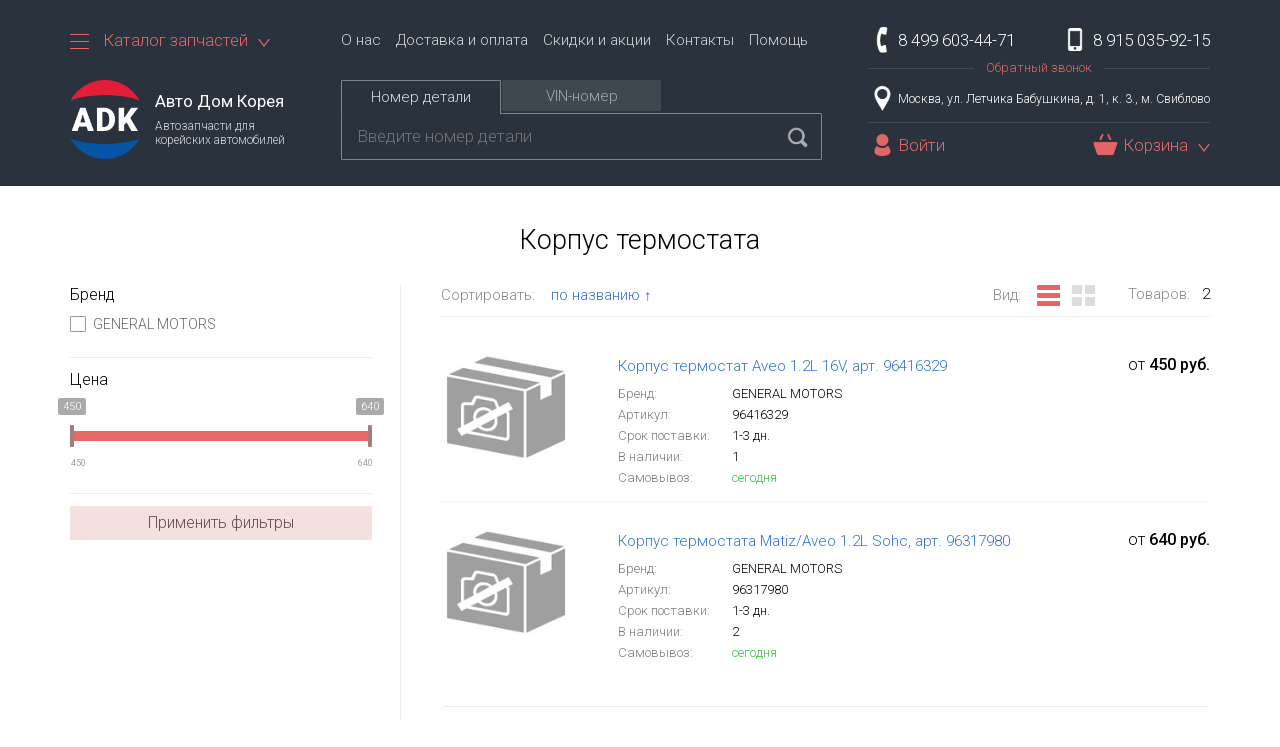

--- FILE ---
content_type: text/html; charset=UTF-8
request_url: https://avtodomk.ru/price/sistema-oxlazhdeniya/korpus-termostata
body_size: 9055
content:
<!DOCTYPE html>
<html>
<head>
<!-- Global site tag (gtag.js) - Google Analytics -->
<script async src="https://www.googletagmanager.com/gtag/js?id=UA-35188280-2"></script>
<script>
  window.dataLayer = window.dataLayer || [];
  function gtag(){dataLayer.push(arguments);}
  gtag('js', new Date());

  gtag('config', 'UA-35188280-2');
</script>

<base href="https://avtodomk.ru/" />
<meta charset="UTF-8" />
<meta http-equiv="X-UA-Compatible" content="IE=edge">
<meta content="text/html; charset=UTF-8" http-equiv="Content-Type">
<meta name="viewport" content="width=device-width, initial-scale=1, minimum-scale=1, maximum-scale=1" />

<link rel="icon" href="https://avtodomk.ru/assets/img/favicon.ico" type="image/x-icon" />
<link rel="apple-touch-icon" href="https://avtodomk.ru/assets/img/icon152.png">
<link rel="icon" href="https://avtodomk.ru/assets/img/icon32.png" sizes="32x32">
<link rel="icon" href="https://avtodomk.ru/assets/img/icon192.png" sizes="192x192">
<link rel="apple-touch-icon-precomposed" href="https://avtodomk.ru/assets/img/icon180.jpg">
<meta name="msapplication-TileImage" content="https://avtodomk.ru/assets/img/icon270.jpg">
<meta name="apple-mobile-web-app-capable" content="yes">
<meta name="apple-mobile-web-app-status-bar-style" content="black">
<meta name="mobile-web-app-capable" content="yes">

<meta property="og:site_name" content="Авто Дом Корея">
<meta property="og:locale" content="ru_RU">

<meta name="twitter:card" content="summary_large_image">


<script src="assets/js/jquery-2.2.4.js"></script>
<script src="assets/js/jquery-migrate-1.0.0.js"></script>

<script type="text/javascript" src="assets/js/main.js"></script>
<script type="text/javascript" src="assets/js/jquery.carouFredSel.min.js"></script>
<script type="text/javascript" src="assets/js/lazyload.min.js"></script>
<script type="text/javascript" src="assets/js/jquery.mousewheel.min.js"></script>
<script type="text/javascript" src="assets/js/jquery.touchSwipe.min.js"></script>
<script type="text/javascript" src="assets/js/jquery.transit.min.js"></script>
<script type="text/javascript" src="assets/js/jquery.ba-throttle-debounce.min.js"></script>
 
<script type="text/javascript" src="assets/js/jquery.blueimp-gallery.min.js"></script>
<script type="text/javascript" src="assets/js/jquery.mask.min.js"></script>
<script type="text/javascript" src="assets/js/bootstrap.min.js"></script>
<script type="text/javascript" src="assets/js/typeahead.bundle.js"></script>
<script type="text/javascript" src="assets/js/jquery.address-1.5.js?autoUpdate=1&crawling=1&history=1&tracker=trackFunction&state=/&strict=0&wrap=0"></script>
<script src="assets/js/tinysort.min.js" type="text/javascript"></script>
<script src="assets/js/shk_callback.js" type="text/javascript"></script>

<link rel="dns-prefetch" href="//fonts.googleapis.com">
<link href="https://fonts.googleapis.com/css?family=Roboto:300,300i,400,400i,500,500i,700,700i&amp;subset=cyrillic-ext" rel="stylesheet">
<link rel="stylesheet" href="assets/css/bootstrap.min.css"/>
<link rel="stylesheet" href="assets/css/bootstrap-theme.min.css"/>
<link rel="stylesheet" href="assets/css/style.css">
    
<!--[if lt IE 9]> 
    <script type="text/javascript" src="assets/js/html5.js"></script>
    <script type="text/javascript" src="assets/js/respond.min.js"></script>
<![endif]-->


<link rel="canonical" href="/price/sistema-oxlazhdeniya/korpus-termostata">

<meta property="og:type" content="website">
<meta property="og:url" content="/price/sistema-oxlazhdeniya/korpus-termostata">
<meta property="og:updated_time" content="" />

<title>Корпус термостата</title>
<meta property="og:title" content="Корпус термостата" />
<meta name="mrc__share_title" content="Корпус термостата" />
<meta name="twitter:title" content="Корпус термостата">
 
 











<meta property="og:image" content="https://avtodomk.ru/assets/img/icon512.jpg" />
<meta property="og:image:width" content="512">
<meta property="og:image:height" content="512">

<meta name="twitter:image" content="https://avtodomk.ru/assets/img/icon512.jpg">
<meta name="twitter:image:width" content="512">
<meta name="twitter:image:height" content="512">

<meta name="yandex-verification" content="665f27382f1b4111" />
<link rel="stylesheet" href="/assets/components/shopkeeper3/web/css/default/style.css" type="text/css" />
<link rel="stylesheet" href="assets/css/ion.rangeSlider.css" type="text/css" />
<link rel="stylesheet" href="assets/css/ion.rangeSlider.skinHTML5.css" type="text/css" />
<script type="text/javascript" src="assets/js/ion.rangeSlider.min.js"></script>
<script type="text/javascript" src="assets/js/slider.js"></script>
<script type="text/javascript" src="//ulogin.ru/js/ulogin.js"></script>
<link rel="stylesheet" href="//ulogin.ru/css/providers.css" type="text/css" />
<link rel="stylesheet" href="/assets/components/ulogin/css/ulogin.css" type="text/css" />
<script type="text/javascript" src="/assets/components/ulogin/js/ulogin.js"></script>
</head>
<body>

	<div class="hbox"></div>

<div class="modal modal_login fade" id="login_field" tabindex="-1" role="dialog">
	<div class="modal-dialog" role="document">
		<div class="modal-content">
			<div id="login">
				<h4 class="modal_title">Вход</h4>
				<div class="loginMessage"></div>
				<div class="modal_wrap">
					<form action="/price/sistema-oxlazhdeniya/korpus-termostata" method="post" class="login_form">
						<div class="input_group">
							<input type="text" name="username" tabindex="1" placeholder="Логин" id="username" class="login_input">
						</div>
						<div class="input_group">
							<input type="password" name="password" tabindex="3" placeholder="Пароль" id="password" class="login_input">
						</div>
						<input class="returnUrl" type="hidden" name="returnUrl" value="" />
						
						<input class="loginLoginValue" type="hidden" name="service" value="login" />
						<input type="submit" value="Войти" name="Login" class="login_submit" />
						<div class="forgot_link reset_link">Я забыл пароль</div>
					</form>

				</div>
				<div class="login_social">
            		
                    <div class="ulogin_block">
    
        <div id="messagePanel_uLogin__0" class="messagePanel " style="display: hidden;">
    <div class="title"></div>
    <div class="message"></div>
</div>
    
    
    <div id="uLogin__0"  data-ulogin="display=panel;fields=first_name,last_name,email;providers=vkontakte,facebook,odnoklassniki,twitter,instagram;hidden=;redirect_uri=;callback=uloginCallback"></div>
    <div style="clear:both"></div>
</div>
				</div>
				<div class="register_link">Регистрация</div>
			</div>

            



            <div id="register" class="register_field hidden">
	<h4 class="modal_title">Регистрация</h4>
	<div class="registerMessage"></div>
	
	<div class="modal_wrap">
		<form method="post" action="/price/sistema-oxlazhdeniya/korpus-termostata" class="login_form" id='registry_form'>

		    <div class="input_group">
			    <span class="error"></span>
				<input type="text" name="fullname:required" id="fullname" value=""  tabindex="1" placeholder="Имя" class="login_input req">
			</div>

			<div class="input_group">
			    <span class="error"></span>
				<input type="text" name="email" id="email" value=""  tabindex="1" placeholder="E-mail" class="login_input">
			</div>
			
			<div class="input_group">
			    <span class="error"></span>
				<input type="text" name="username:required" id="username" value=""  tabindex="3" placeholder="Логин" class="login_input req login_input_reg">
			</div>

			<div class="input_group">
			    <span class="error"></span>
				<input type="password"  name="password:required" id="password" value="" tabindex="4" placeholder="Пароль" class="login_input req">
			</div>
			<div class="input_group">
			    <span class="error"></span>
				<input type="password" name="password_confirm:password_confirm=`password`" id="password_confirm" value="Подтвердите пароль" tabindex="5" placeholder="site_password_confirm" class="login_input req">
			</div>
			<input type="submit" name="register-btn" value="Зарегистрироваться" class="login_submit register_submit">
			<input type="hidden" name="nospam:blank" value="" />
		</form>
		<div class="login_link">Назад</div>
	</div>
</div>

            
            
            <div class="loginFPErrors"></div>
<div class="loginFP">
    <form class="loginFPForm" action="/price/sistema-oxlazhdeniya/korpus-termostata" method="post">
        <fieldset class="loginFPFieldset">
            <legend class="loginFPLegend">Забыли пароль</legend>
            <label class="loginFPUsernameLabel">Имя пользователя
                <input class="loginFPUsername" type="text" name="username" value="" />
            </label>
            
            <p>Или забыли свое имя пользователя?</p>
            
            <label class="loginFPEmailLabel">Электронная почта
                <input class="loginFPEmail" type="text" name="email" value="" />
            </label>
            
            <input class="returnUrl" type="hidden" name="returnUrl" value="/price/sistema-oxlazhdeniya/korpus-termostata" />
            
            <input class="loginFPService" type="hidden" name="login_fp_service" value="forgotpassword" />
            <span class="loginFPButton"><input type="submit" name="login_fp" value="Сбросить пароль" /></span>
        </fieldset>
    </form>
</div>
            <div id="reset" class="register_field hidden">
	<h4 class="modal_title">site_login_forgot_password</h4>
	<div class="registerMessage loginFPErrors"></div>
	
    <div class="modal_wrap loginFP">
        <form class="login_form loginFPForm" action="/price/sistema-oxlazhdeniya/korpus-termostata" method="post">
            <fieldset class="loginFPFieldset">

                <div class="input_group">
					<input type="text" name="username" value="" placeholder="Имя пользователя" class="login_input">
				</div>

                <span class="input_group_text">site_or_forgot_username</span>

                <div class="input_group">
					<input type="text" name="email" value="" placeholder="Электронная почта" class="login_input">
				</div>
       
                <input class="returnUrl" type="hidden" name="returnUrl" value="" />                
                <input class="loginFPService" type="hidden" name="login_fp_service" value="forgotpassword" />

                <input type="submit" name="login_fp" value="Сбросить пароль" class="login_submit register_submit">

            </fieldset>
        </form>
        <div class="login_link">site_back</div>
    </div>
</div>




		</div>
	</div>

</div>

<div class="header">
    
	<div class="container">
		
		<div class="header_right">
		   <div class="phone_field">
    <div class="phone_main"> 8 499 603-44-71</div>
    <div class="phone_mobile">8 915 035-92-15</div>
    <div class="phone_border">
        <a href="javascript:cell()" class="phone_call">Обратный звонок</a>
    </div>
</div>
<div class="adress_field">
    <div class="adress bmd-modalButton" data-toggle="modal" data-bmdSrc="https://yandex.ru/map-widget/v1/-/CBBsEDw9PD" data-bmdWidth="700" data-bmdHeight="500" data-target="#myModal">
        Москва, ул. Летчика Бабушкина, д. 1, к. 3., м. Свиблово
    </div>
</div>
<div class="user_field">
    <div class="src_btn">Поиск</div>
    <div class="lgn_link" data-toggle="modal" data-target="#login_field" title="Войти в личный кабинет">Войти</div>







    <div class="cart_field">
    <div class="cart_link">
        <div class="cart-title">Корзина<span class="price-block hidden"> <strong class="price-sum"></strong> руб.<span></div>
        
    </div>
    <div class="dropdown shop-cart" data-shopcart="1">
        <div class="cart_mini_empty">Корзина пуста</div>
    </div>
</div>
    
    

</div>
                
 
                <!---->

 
<noindex>

    <div class="modal fade" id="phoneSend" tabindex="-1" role="dialog" aria-labelledby="exampleModalLabel" aria-hidden="true">
        <div class="modal-dialog md_oc" role="document">
            <div class="modal-content">
                <div class="modal_wrap">

                    <div class="modal_text">Введите номер телефона<br />и мы перезвоним Вам!</div>
                  
                    <form id="contactForm" method="post" action="/price/sistema-oxlazhdeniya/korpus-termostata">

                        <div class="input_group">
                            <input type="text" name="contact_name" tabindex="1" placeholder="Имя (необязательно)" id="contact_name" class="login_input" value="">
                        </div>
                        <div class="input_group">
                            <input type="text" name="contact_phone" tabindex="2" placeholder="Телефон" id="contact_phone" class="login_input" value="">
                        </div>
                        <input type="submit" value="Отправить" name="submit_button" class="login_submit">

                    </form>
                  
                </div>

            </div>
        </div>
    </div>


    <div class="modal fade" id="myModal">
        <div class="modal-dialog md_map">
            <div class="modal-content bmd-modalContent">

                <div class="embed-responsive">
                    <iframe class="embed-responsive-item" frameborder="0"></iframe>
                </div>

            </div>
        </div>
    </div>

 </noindex>
		</div>

		<div class="header_left">
			<div class="menu_field">
				<div class="menu">
						<div class="menu_link">
							<div><span></span><span></span><span></span></div>
							Каталог запчастей
						</div>
						<div class="menu_wrap">
							
							
							<a href="/catalog/kia"   class="first">Запчасти KIA</a><a href="/catalog/hyundai"  >Запчасти Hyundai</a><a href="/catalog/daewoo"  >Запчасти Daewoo</a><a href="/catalog/chevrolet"  >Запчасти Chevrolet</a><a href="/catalog/ssangyong"  >Запчасти SsangYong</a><a href="/zapchasti-dlya-to"  >Запчасти для ТО</a><a href="/price/masla-i-zhidkosti"  >Масла и жидкости</a><a href="/price/lampyi-avtomobilnyie/"  >Лампы автомобильные</a><a href="/price/aksessuaryi"  >Аксессуары</a><a href="/price/stekloochistitel/shhetki-stekloochistitelya"   class="last">Щетки стеклоочистителя</a>
                        
						</div>
					</div>
					<div class="main_menu">
                        <a href="/o-nas"   class="first">О нас</a><a href="/dostavka-i-oplata"  >Доставка и оплата</a><a href="/skidki-i-akczii"  >Скидки и акции</a><a href="/kontaktyi"  >Контакты</a><a href="/pomoshh/"   class="last">Помощь</a>
                        <a href="javascript:cell()" class="phone_call_mini">Обратный звонок</a>
					</div>
			
			</div>

			<div class="header_bottom">
				<div class="menu_btn"><span></span><span></span><span></span></div>
<a href="" class="logo_field">
	<img src="assets/img/logo.png" class="logo_img" />
	<div class="logo_text">
		<div class="logo_title">Авто Дом Корея</div>
		<div class="logo_desc">Автозапчасти для корейских автомобилей</div>
	</div>
</a>
<div class="search">
	<div class="search_tabs">
		<div class="search_tab search_tab_1  show"><div>Номер детали</div></div>
		<div class="search_tab search_tab_3 "><div>VIN-номер</div></div>
	</div>
	<div class="search_inputs">
	    
	    
		<form class="search_form search_1 show" action="/search" method="GET" role="search">
			<input class="search_input" minlength="3" maxlength="15" placeholder="Введите номер детали"   name="articul" value="" autocomplete="off" type="text"  id="artSearch" />
    		<!--<input type="hidden" name="_run" value="search">1111111111 -->
    		<button type="submit" class="search_btn"></button>
    	</form>
		<form class="search_form search_3"   action="/poisk-po-vin" method="GET" role="search">
			<input class="search_input" placeholder="Введите VIN-номер автомобиля" value="" autocomplete="off" type="text" id="vinSearch" name="vin" />
    		<button type="submit" class="search_btn"></button>
		</form>
	</div>
</div>
			</div>
		</div>
				
	</div>

</div>


    <div class="middle">
    	<div class="container">
    	   На сайте ведутся технические работы. Пожалуйста, уточняйте цены и наличие товаров по телефону. 
    	    
    	     
    	    
    	    
		        <div class="block">
    <li><a href="/price/">Каталог товаров</a></li>
&nbsp;&raquo;&nbsp;<li><a href="/price/sistema-oxlazhdeniya">Система охлаждения</a></li>
&nbsp;&raquo;&nbsp;
     
     <h1 class="block_title">Корпус термостата</h1>
    
     
    
    
    
    
	<div class="left_content" data-href=""><form class="product_filter">
    <div class="pf_block">
	<div class="pfb_title">Бренд</div>
	<div class="line_field">
    	<div class="line_checkbox">
	<label for="inp_0_0" class="line_checkbox_wrap">
		<input id="inp_0_0" class="hidden fb_filter" value="GENERAL MOTORS" type="checkbox" data-name="brand" data-type="" data-key2="" data-mulkey="" />							
		<div class="checkbox_icon"></div>
	GENERAL MOTORS
	</label>
</div>
    	
	</div>
</div><div class="pf_block">
	<div class="pfb_title">Цена</div>
	<div>
    <input type="text" class="fb-range" value=""
        data-fmin="450"
        data-fmax="640"
        data-ffrom="450"
        data-fto="640"
        data-name="price"
        data-type="range" 
    />
</div>
</div>
    <div class="pf_block">
        <button type="button" class="pf_submit" onclick="filter_send()">Применить фильтры</button>	 
    </div>
</form></div>
	
	
	
 <div class="right_content"> 
<div class="details">
    <div class="filters_fiels ">
 		
        <div class="filter f_sort">
	<div class="filter_text">Сортировать:</div>
	<div class="select select_sort">
		<div class="select_input">по&nbsp;названию&nbsp;↑</div>
		<div class="select_options">

		     
		    <div data-sortby="pagetitle" data-sortdir="desc" onclick="return myfilter(this);">по&nbsp;названию&nbsp;↑</div>
		    <div data-sortby="pagetitle" data-sortdir="asc" onclick="return myfilter(this);">по&nbsp;названию&nbsp;↓</div>
		    
		   
		    <div data-sortby="price" data-sortdir="asc" onclick="return myfilter(this);">по&nbsp;цене&nbsp;↑</div>
		     <div data-sortby="price" data-sortdir="desc" onclick="return myfilter(this);">по&nbsp;цене&nbsp;↓</div>
		    
		    <form method="GET" id="myfilter" >
		        <div id="myfilterin"></div>
	               
	                <input type="hidden" name="sortby" value="">    
	                <input type="hidden" name="sortdir" value="">  
	                <input type="hidden" name="_run" value="search">
                	</form>
			
            
        </div>
    </div>
</div>
        
		<div class="filter f_col">
			<div class="filter_text">Товаров:<span class="total_prod">2</span></div>
		</div>
		
		<div class="filter f_view">
		    <div class="filter_text">Вид:
    			<div class="f_view_small act" title="Таблицей">
    			    <span></span><span></span><span></span>
    			</div>
    			<div class="f_view_big" title="Плиткой">
    			    <span></span><span></span><span></span><span></span>
    			</div>
			</div>
		</div>
		
	</div>
	
	<div class="catalog_elems_fiels cef_small" id="products">
	    <div class="catalog_elem shk-item" data-price="450"
                data-id="8451"
                data-api_id=""
                
                data-name=""
                data-brand=""
                data-art=""
                data-dlv=""
                data-city=""
                data-qty=""
                data-inventory="1"
                data-analog="0"
                data-id_cat="1432"
                data-id_orig="">
    <div class="ce_img_wrap">
        <div class="ce_img_table">
            <div class="ce_img_box">
                <a href="/product/8451-korpus-termostat-aveo-12l-16v--96416329"><img src="/assets/cache_image/assets/files_200x150_605.jpeg" class="ce_img" /></a>
                 
                
            </div>
        </div>
    </div>
    <div class="ce_info">
        
        <div class="ce_info_wrap">
            
            <a class="ce_title" href="/product/8451-korpus-termostat-aveo-12l-16v--96416329">Корпус термостат Aveo 1.2L 16V, арт. 96416329</a>
            
             <div class="ce_dop_elem ce_brand">
                <span>Бренд: </span>
                <span>GENERAL MOTORS</span>
            </div> 
            
            <div class="ce_dop">

                   <div class="ce_dop_elem">
                    <span>Артикул: </span>
                    <span>96416329</span>
                </div> 
                
                
                
                 
            
            
            
                   <div class="ce_dop_elem">
                    <span>Срок поставки: </span>
                    <span>1-3 дн.</span>
                </div>
                 
               
                   
                
                
                 <div class="ce_dop_elem">
                    <span>В наличии: </span>
                    <span>1</span>
                </div> 
                
                    <div class="ce_dop_elem">
                    <span>Самовывоз: </span>
                    <span class="av_today">сегодня</span>
                </div>
                
                 
                
                 
                     
                     
                
            </div>
        </div>
        
         
        <div class="ce_price">
            от <span>450 руб.</span>
            <form method="post" class="to_cart_form">
                
                  <input type="hidden" name="dlv__8451__add" value="" />
                
                
                
                
                
                <input type="hidden" name="shk-id" value="8451" />
                <input type="hidden" name="shk-count" value="1" size="2" maxlength="3" />
                <button type="submit" name="shk-submit" class="to_cart_btn" title="Добавить в корзину">
                    В корзину 
                
                    
                     </button>
            </form>
        </div>
        
    </div>
    
</div>
<div class="catalog_elem shk-item" data-price="640"
                data-id="3934"
                data-api_id=""
                
                data-name=""
                data-brand=""
                data-art=""
                data-dlv=""
                data-city=""
                data-qty=""
                data-inventory="2"
                data-analog="0"
                data-id_cat="1432"
                data-id_orig="">
    <div class="ce_img_wrap">
        <div class="ce_img_table">
            <div class="ce_img_box">
                <a href="/product/3934-korpus-termostata-matizaveo-12l-sohc-96317980"><img src="/assets/cache_image/assets/files_200x150_605.jpeg" class="ce_img" /></a>
                 
                
            </div>
        </div>
    </div>
    <div class="ce_info">
        
        <div class="ce_info_wrap">
            
            <a class="ce_title" href="/product/3934-korpus-termostata-matizaveo-12l-sohc-96317980">Корпус термостата Matiz/Aveo 1.2L Sohc, арт. 96317980</a>
            
             <div class="ce_dop_elem ce_brand">
                <span>Бренд: </span>
                <span>GENERAL MOTORS</span>
            </div> 
            
            <div class="ce_dop">

                   <div class="ce_dop_elem">
                    <span>Артикул: </span>
                    <span>96317980</span>
                </div> 
                
                
                
                 
            
            
            
                   <div class="ce_dop_elem">
                    <span>Срок поставки: </span>
                    <span>1-3 дн.</span>
                </div>
                 
               
                   
                
                
                 <div class="ce_dop_elem">
                    <span>В наличии: </span>
                    <span>2</span>
                </div> 
                
                    <div class="ce_dop_elem">
                    <span>Самовывоз: </span>
                    <span class="av_today">сегодня</span>
                </div>
                
                 
                
                 
                     
                     
                
            </div>
        </div>
        
         
        <div class="ce_price">
            от <span>640 руб.</span>
            <form method="post" class="to_cart_form">
                
                  <input type="hidden" name="dlv__3934__add" value="" />
                
                
                
                
                
                <input type="hidden" name="shk-id" value="3934" />
                <input type="hidden" name="shk-count" value="1" size="2" maxlength="3" />
                <button type="submit" name="shk-submit" class="to_cart_btn" title="Добавить в корзину">
                    В корзину 
                
                    
                     </button>
            </form>
        </div>
        
    </div>
    
</div>
		                                                
	    </div>
	    <div class="pagination">
		<ul class="pages"  id="pages">
			 
		</ul>
	</div>
	
    
</div>

 <noindex>

    <div class="modal fade" id="productModal" tabindex="-1" role="dialog" aria-labelledby="exampleModalLabel" aria-hidden="true">
        <div class="modal-dialog md_pp" role="document">
            <div class="modal-content">
                <div class="modal_wrap">
                    
                    <button type="button" class="close" data-dismiss="modal" aria-label="Close"></button>
                
                    <div class="mp_content">
                        
                        
                    </div>
                </div>
            </div>
        </div>
    </div>
    
</noindex>

</div>
 
 
	  
	 
	
	 
</div>
    	</div>
    </div>

	<div class="footer">
		<div class="container">
	    	<div class="footer_top">
	             <div id="gallery" class="blueimp-gallery blueimp-gallery-controls">
	<div class="slides"></div>
	<h3 class="title"></h3>
	<a class="prev"></a>
	<a class="next"></a>
	<a class="close"></a>
</div>


<div class="footer_block fb_left">
	<span class="fb_title">avtodomk.ru</span>
	<div class="fb_link_block">
	    <a href="/o-nas"   class="first">О нас</a><a href="/dostavka-i-oplata"  >Доставка и оплата</a><a href="/skidki-i-akczii"   class="last">Скидки и акции</a>

	   	
	</div>
	<div class="fb_link_block">
	    <a href="/kontaktyi"  >Контакты</a><a href="/pomoshh/"  >Помощь</a><a href="/polzovatelskoe-soglashenie/"  >Пользовательское соглашение</a>
        
	</div>
</div>
<div class="footer_block fb_center">
	<span class="fb_title">Каталог товаров</span>
	<div class="fb_link_block">
	     
	    	<a href="/catalog/kia"   class="first">Запчасти KIA</a><a href="/catalog/hyundai"  >Запчасти Hyundai</a><a href="/catalog/daewoo"  >Запчасти Daewoo</a><a href="/catalog/chevrolet"  >Запчасти Chevrolet</a><a href="/catalog/ssangyong"   class="last">Запчасти SsangYong</a>
        
	</div>
	<div class="fb_link_block">
	    	<a href="/zapchasti-dlya-to"  >Запчасти для ТО</a><a href="/price/masla-i-zhidkosti"  >Масла и жидкости</a><a href="/price/lampyi-avtomobilnyie/"  >Лампы автомобильные</a><a href="/price/aksessuaryi"  >Аксессуары</a><a href="/price/stekloochistitel/shhetki-stekloochistitelya"  >Щетки стеклоочистителя</a>
	</div>
</div>
<div class="footer_block fb_right">
	<span class="fb_title">Следуйте за нами</span>
	<div>
	    <a href="#" class="social_link sl_vk" title="Вконтакте"></a>
	    <a href="#" class="social_link sl_fb" title="Facebook"></a>
	    <a href="#" class="social_link sl_ok" title="Одноклассники"></a>
	    <a href="#" class="social_link sl_ig" title="Instagram"></a>
	</div>
</div>
	    	</div>
			<div class="footer_bottom">
					   <span class="footer_copyright">2025 © Авто Дом Корея</span>
	            <div class="footer_payment">
	            	<div class="fp_visa"></div>
	            	<div class="fp_mc"></div>
	            	<div class="fp_mir"></div>
	            	<div class="fp_jcb"></div>
	            </div>
	           <!--dialog-->
 
	           <!--/dialog-->
	           
<!-- Yandex.Metrika informer
<a href="https://metrika.yandex.ru/stat/?id=25764350&amp;from=informer"
target="_blank" rel="nofollow"><img src="https://informer.yandex.ru/informer/25764350/3_1_FFFFFFFF_EFEFEFFF_0_pageviews"
style="width:88px; height:31px; border:0;" alt="Яндекс.Метрика" title="Яндекс.Метрика: данные за сегодня (просмотры, визиты и уникальные посетители)" class="ym-advanced-informer" data-cid="25764350" data-lang="ru" /></a>
/Yandex.Metrika informer -->

<!-- Yandex.Metrika counter -->
<script type="text/javascript" >
   (function(m,e,t,r,i,k,a){m[i]=m[i]||function(){(m[i].a=m[i].a||[]).push(arguments)};
   m[i].l=1*new Date();k=e.createElement(t),a=e.getElementsByTagName(t)[0],k.async=1,k.src=r,a.parentNode.insertBefore(k,a)})
   (window, document, "script", "https://mc.yandex.ru/metrika/tag.js", "ym");

   ym(25764350, "init", {
        id:25764350,
        clickmap:true,
        trackLinks:true,
        accurateTrackBounce:true,
        webvisor:true
   });
</script>
<noscript><div><img src="https://mc.yandex.ru/watch/25764350" style="position:absolute; left:-9999px;" alt="" /></div></noscript>
<!-- /Yandex.Metrika counter -->
	         
			</div>
		</div>
	</div>



            <script type="text/javascript">
                var shk_cindex = document.cookie.indexOf("shk_currency=") > -1 ? document.cookie.indexOf("shk_currency=") + new String("shk_currency=").length : -1;
                var shk_currency = shk_cindex > -1 ? document.cookie.substring(shk_cindex,shk_cindex+1) : 1;
                jQuery("#site_currency")
                .val(shk_currency)
                .on("change",function(){
                    var loc_href = window.location.pathname+document.location.search;
                    window.location.href = loc_href+(loc_href.indexOf("?") > -1 ? "&" : "?") + "scurr=" + this.value;
                });
            </script>
            
<script type="text/javascript" src="/assets/components/shopkeeper3/web/js/lang/ru.js?v=3.2.7"></script>
<script type="text/javascript" src="/assets/components/shopkeeper3/web/js/shopkeeper.js?v=3.2.7"></script>
	<script type="text/javascript">
        SHK.data = {"price_total":"0.00","items_total":0,"items_unique_total":0,"delivery_price":0,"delivery_name":"","ids":[]};
        jQuery(document).ready(function(){
            SHK.init( {"prodCont":"div.shk-item","site_base_url":"\/","counterField":false,"counterFieldCart":true,"changePrice":"1","flyToCart":"helper","noLoader":false,"allowFloatCount":false,"animCart":true,"goToOrderFormPage":false,"orderFormPageUrl":"\/order","debug":false} );
        });
	</script>

</body>
</html>

--- FILE ---
content_type: text/css
request_url: https://avtodomk.ru/assets/css/style.css
body_size: 123494
content:
/*! normalize.css v3.0.1 | MIT License | git.io/normalize */

/**
 * 1. Set default font family to sans-serif.
 * 2. Prevent iOS text size adjust after orientation change, without disabling
 *    user zoom.
 */

html {
  font-family: sans-serif; /* 1 */
  -ms-text-size-adjust: 100%; /* 2 */
  -webkit-text-size-adjust: 100%; /* 2 */
}

/**
 * Remove default margin.
 */

body {
  margin: 0;
}

/* HTML5 display definitions
   ========================================================================== */

/**
 * Correct `block` display not defined for any HTML5 element in IE 8/9.
 * Correct `block` display not defined for `details` or `summary` in IE 10/11 and Firefox.
 * Correct `block` display not defined for `main` in IE 11.
 */

article,
aside,
details,
figcaption,
figure,
footer,
header,
hgroup,
main,
nav,
section,
summary {
  display: block;
}

/**
 * 1. Correct `inline-block` display not defined in IE 8/9.
 * 2. Normalize vertical alignment of `progress` in Chrome, Firefox, and Opera.
 */

audio,
canvas,
progress,
video {
  display: inline-block; /* 1 */
  vertical-align: baseline; /* 2 */
}

/**
 * Prevent modern browsers from displaying `audio` without controls.
 * Remove excess height in iOS 5 devices.
 */

audio:not([controls]) {
  display: none;
  height: 0;
}

/**
 * Address `[hidden]` styling not present in IE 8/9/10.
 * Hide the `template` element in IE 8/9/11, Safari, and Firefox < 22.
 */

[hidden],
template {
  display: none;
}

/* Links
   ========================================================================== */

/**
 * Remove the gray background color from active links in IE 10.
 */

a {
  background: transparent;
}

/**
 * Improve readability when focused and also mouse hovered in all browsers.
 */

a:active,
a:hover {
  outline: 0;
}

/* Text-level semantics
   ========================================================================== */

/**
 * Address styling not present in IE 8/9/10/11, Safari, and Chrome.
 */

abbr[title] {
  border-bottom: 1px dotted;
}

/**
 * Address style set to `bolder` in Firefox 4+, Safari, and Chrome.
 */

b,
strong {
  font-weight: bold;
}

/**
 * Address styling not present in Safari and Chrome.
 */

dfn {
  font-style: italic;
}

/**
 * Address variable `h1` font-size and margin within `section` and `article`
 * contexts in Firefox 4+, Safari, and Chrome.
 */

h1 {
  font-size: 2em;
  margin: 0.67em 0;
}

/**
 * Address styling not present in IE 8/9.
 */

mark {
  background: #ff0;
  color: #000;
}

/**
 * Address inconsistent and variable font size in all browsers.
 */

small {
  font-size: 80%;
}

/**
 * Prevent `sub` and `sup` affecting `line-height` in all browsers.
 */

sub,
sup {
  font-size: 75%;
  line-height: 0;
  position: relative;
  vertical-align: baseline;
}

sup {
  top: -0.5em;
}

sub {
  bottom: -0.25em;
}

/* Embedded content
   ========================================================================== */

/**
 * Remove border when inside `a` element in IE 8/9/10.
 */

img {
  border: 0;
}

/**
 * Correct overflow not hidden in IE 9/10/11.
 */

svg:not(:root) {
  overflow: hidden;
}

/* Grouping content
   ========================================================================== */

/**
 * Address margin not present in IE 8/9 and Safari.
 */

figure {
  margin: 1em 40px;
}

/**
 * Address differences between Firefox and other browsers.
 */

hr {
  -moz-box-sizing: content-box;
  box-sizing: content-box;
  height: 0;
}

/**
 * Contain overflow in all browsers.
 */

pre {
  overflow: auto;
}

/**
 * Address odd `em`-unit font size rendering in all browsers.
 */

code,
kbd,
pre,
samp {
  font-family: monospace, monospace;
  font-size: 1em;
}

/* Forms
   ========================================================================== */

/**
 * Known limitation: by default, Chrome and Safari on OS X allow very limited
 * styling of `select`, unless a `border` property is set.
 */

/**
 * 1. Correct color not being inherited.
 *    Known issue: affects color of disabled elements.
 * 2. Correct font properties not being inherited.
 * 3. Address margins set differently in Firefox 4+, Safari, and Chrome.
 */

button,
input,
optgroup,
select,
textarea {
  color: inherit; /* 1 */
  font: inherit; /* 2 */
  margin: 0; /* 3 */
}

/**
 * Address `overflow` set to `hidden` in IE 8/9/10/11.
 */

button {
  overflow: visible;
}

/**
 * Address inconsistent `text-transform` inheritance for `button` and `select`.
 * All other form control elements do not inherit `text-transform` values.
 * Correct `button` style inheritance in Firefox, IE 8/9/10/11, and Opera.
 * Correct `select` style inheritance in Firefox.
 */

button,
select {
  text-transform: none;
}

/**
 * 1. Avoid the WebKit bug in Android 4.0.* where (2) destroys native `audio`
 *    and `video` controls.
 * 2. Correct inability to style clickable `input` types in iOS.
 * 3. Improve usability and consistency of cursor style between image-type
 *    `input` and others.
 */

button,
html input[type="button"], /* 1 */
input[type="reset"],
input[type="submit"] {
  -webkit-appearance: button; /* 2 */
  cursor: pointer; /* 3 */
}

/**
 * Re-set default cursor for disabled elements.
 */

button[disabled],
html input[disabled] {
  cursor: default;
}

/**
 * Remove inner padding and border in Firefox 4+.
 */

button::-moz-focus-inner,
input::-moz-focus-inner {
  border: 0;
  padding: 0;
}

/**
 * Address Firefox 4+ setting `line-height` on `input` using `!important` in
 * the UA stylesheet.
 */

input {
  line-height: normal;
}

/**
 * It's recommended that you don't attempt to style these elements.
 * Firefox's implementation doesn't respect box-sizing, padding, or width.
 *
 * 1. Address box sizing set to `content-box` in IE 8/9/10.
 * 2. Remove excess padding in IE 8/9/10.
 */

input[type="checkbox"],
input[type="radio"] {
  box-sizing: border-box; /* 1 */
  padding: 0; /* 2 */
}

/**
 * Fix the cursor style for Chrome's increment/decrement buttons. For certain
 * `font-size` values of the `input`, it causes the cursor style of the
 * decrement button to change from `default` to `text`.
 */

input[type="number"]::-webkit-inner-spin-button,
input[type="number"]::-webkit-outer-spin-button {
  height: auto;
}

/**
 * 1. Address `appearance` set to `searchfield` in Safari and Chrome.
 * 2. Address `box-sizing` set to `border-box` in Safari and Chrome
 *    (include `-moz` to future-proof).
 */

input[type="search"] {
  -webkit-appearance: textfield; /* 1 */
  -moz-box-sizing: content-box;
  -webkit-box-sizing: content-box; /* 2 */
  box-sizing: content-box;
}

/**
 * Remove inner padding and search cancel button in Safari and Chrome on OS X.
 * Safari (but not Chrome) clips the cancel button when the search input has
 * padding (and `textfield` appearance).
 */

input[type="search"]::-webkit-search-cancel-button,
input[type="search"]::-webkit-search-decoration {
  -webkit-appearance: none;
}

/**
 * Define consistent border, margin, and padding.
 */

fieldset {
  border: 1px solid #c0c0c0;
  margin: 0 2px;
  padding: 0.35em 0.625em 0.75em;
}

/**
 * 1. Correct `color` not being inherited in IE 8/9/10/11.
 * 2. Remove padding so people aren't caught out if they zero out fieldsets.
 */

legend {
  border: 0; /* 1 */
  padding: 0; /* 2 */
}

/**
 * Remove default vertical scrollbar in IE 8/9/10/11.
 */

textarea {
  overflow: auto;
}

/**
 * Don't inherit the `font-weight` (applied by a rule above).
 * NOTE: the default cannot safely be changed in Chrome and Safari on OS X.
 */

optgroup {
  font-weight: bold;
}

/* Tables
   ========================================================================== */

/**
 * Remove most spacing between table cells.
 */

table {
  border-collapse: collapse;
  border-spacing: 0;
}

td,
th {
  padding: 0;
}

/* normalize.css v3.0.1  <<<<<<<<<<<<<<<<<<<<<<<<<<<<<<<<<<<<<<<<<<<<<<<<<<<<<<<<<<<<<<<<<<<<<<<<<<<<<<<<<<<<< */


* {
  -webkit-box-sizing: border-box;
     -moz-box-sizing: border-box;
          box-sizing: border-box;
}
*:before,
*:after {
  -webkit-box-sizing: border-box;
     -moz-box-sizing: border-box;
          box-sizing: border-box;
}

body {
  background: #fff;
  width: 100%;
  font-family: Roboto;
  font-size: 0.0001px;
  color: #000;
  overflow-x: hidden;
  float: left;
}

a {
  color: #3071d2;
  text-decoration: none;
  outline: none;
}

a:hover,
a:focus {
  color: #e36666;
  text-decoration: none;
  outline: none;
}

textarea:focus,
textarea:active,
input:focus,
input:active {
  outline: none;
}

a,
.vin_box_title,
.ce_title,
.select_input,
.select_brand,
.brand_wrap_more,
.select_options div {
  -webkit-transition: color 0.2s ease;
     -moz-transition: color 0.2s ease;
      -ms-transition: color 0.2s ease;
       -o-transition: color 0.2s ease;
          transition: color 0.2s ease;
}

.select_brand,
.brand_wrap_more,
.brand_wrap_more:hover:before,
.ttd_5:before {
  -webkit-transition: border-color 0.2s ease;
     -moz-transition: border-color 0.2s ease;
      -ms-transition: border-color 0.2s ease;
       -o-transition: border-color 0.2s ease;
          transition: border-color 0.2s ease;
}

.phone_call,
.vin_box_infobtn,
.adress,
.lgn_link,
.cabinet_link,
.cart_link,
.to_cart_btn,
.cme_del,
.cart_mini_order,
.cbfep_count .shk_count_button,
.cbfep_count .shk-count,
.shk_count_button,
#shk_buttons button,
.cof_btn,
.cof_btn_1,
.menu_btn,
.menu_link,
.search_tab div,
.src_btn,
.search_btn,
.tovar_td,
.tovar_order_btn,
.history_td,
.profile_form_btn,
.line_checkbox_more_btn,
.show_more_btn button,
.f_view_big span,
.f_view_small span,
.pf_submit,
.pages > li > a {
  -webkit-transition: background 0.2s ease, opacity 0.2s ease, color 0.2s ease, transform 0.2s ease;
     -moz-transition: background 0.2s ease, opacity 0.2s ease, color 0.2s ease, transform 0.2s ease;
      -ms-transition: background 0.2s ease, opacity 0.2s ease, color 0.2s ease, transform 0.2s ease;
       -o-transition: background 0.2s ease, opacity 0.2s ease, color 0.2s ease, transform 0.2s ease;
          transition: background 0.2s ease, opacity 0.2s ease, color 0.2s ease, transform 0.2s ease;
}

p {
  margin: 0 0 15px;
}

textarea {
  resize: none;
}


.container {
  margin: 0 auto;
}

.phone_main,
.phone_mobile,
.adress,
.lgn_link,
.cabinet_link,
.cart_link,
.to_cart_btn,
.src_btn,
.search_btn,
.social_link,
.footer_payment div {
  background: url(../img/sprite.png) no-repeat;
}





/* >>>>>>>>>>>>>>>>>>>>>>>>>>>>>>>>>>>>>>>>>>>>>>>>>>>>>>>>>>>>>>>>>>>>>>>>>>>>>>>>  modal  >>>>>>>>>>>>>>>>>>>>>>>>>>>>>>>>>>>>>>>>>>>>>>>>>>>>>>>>>>>>>>>>>>>>>>>>>>>>>>>> */

.modal-body {
  padding: 20px;
}

.modal_wrap > .close {
  width: 34px;
  height: 34px;
  top: 8px;
  right: 7px;
  cursor: pointer;
  position: absolute;
  opacity: 0.5;
}

.modal_wrap > .close:before,
.modal_wrap > .close:after {
  content: "";
  background: #888;
  width: 2px;
  height: 24px;
  position: absolute;
  top: 50%;
  left: 50%;
  margin: -12px 0 0 -1px;
}


.modal .page_title {
  margin-top: 0;
}

.product_right .page_title {
  margin: 0 0 20px;
}


.modal-content {
  width: 100%;
  height: 100%;
  border: none;
  border-radius: 0;
  box-shadow: 0 3px 8px rgba(0, 0, 0, 0.4);
  color: #000;
  display: inline-block;
}

.embed-responsive {
  width: 100%;
  height: 100%;
}

.fancybox-wrap .fancybox-skin {
  border-radius: 0;
  box-shadow: 0 3px 8px rgba(0, 0, 0, 0.4)!important;
}

.modal_wrap,
.fancybox-title.fancybox-title-inside-wrap {
  width: 100%;
  padding: 20px;
  float: left;
}

.fancybox-title.fancybox-title-inside-wrap {
  background: #fff;
}

.modal_title {
  width: 100%;
  margin: 20px 0 0;
  font: 24px Roboto;
  color: #222;
  text-align: center;
  float: left;
}

.user_settings .modal_title {
  background: #eee;
  padding: 20px 0;
  margin: 0;
  color: #222;
}

.modal_text {
  width: 100%;
  margin-bottom: 18px;
  font: 19px Roboto;
  color: #222;
  text-align: center;
  float: left;
}

.loginMessage,
.registerMessage {
    width: 100%;
    padding: 20px 20px 0;
    float: left;
}

.loginMessage + .modal_wrap,
.registerMessage + .modal_wrap {
    padding-top: 5px;
}

.login_error {
  background: #e22;
  width: 100%;
  padding: 8px 10px;
  font: 13px Roboto;
  color: #222;
  float: left;
}

.login_form {
  width: 100%;
  margin: 0;
  float: left;
}

.input_group {
  width: 100%;
  margin-top: 10px;
  float: left;
}

.input_group:first-child {
  margin-top: 0;
}

.login_input {
  background: none;
  width: 100%;
  padding: 8px 10px;
  border: 1px solid #eee;
  font: 15px Roboto;
  color: #444;
  float: left;
}

.login_submit {
  background: #3c92c5;
  width: 100%;
  padding: 10px 0;
  margin-top: 14px;
  border: none;
  font: 19px Roboto;
  color: #fff;
  text-align: center;
  float: left;
  -webkit-transition: background 0.2s ease;
    -moz-transition: background 0.2s ease;
    -o-transition: background 0.2s ease;
    -ms-transition: background 0.2s ease;
  transition: background 0.2s ease;
}

.login_submit:hover {
  background: #4ca7dd;
}

.register_submit {
  background: #b33;
}

.register_submit:hover {
  background: #c33;
}

.forgot_link,
.login_link {
  width: 100%;
  margin-top: 20px;
  font: 13px Roboto;
  color: #59d;
  text-align: center;
  float: left;
  cursor: pointer;
}

.forgot_link:hover,
.login_link:hover {
  color: #6af;
  text-decoration: underline;
}

.login_social {
  background: #f3f3f3;
  width: 100%;
  padding: 20px;
  font: 15px Roboto;
  text-align: center;
  float: left;
}

.login_social_wrap {
  width: 100%;
  margin-top: 15px;
  float: left;
}

.login_social .ha-icon {
  background: url("../img/icon_login_social.png");
  width: 54px;
    height: 54px;
    margin: 0 2px;
    border-radius: 50%;
}

.login_social .ha-icon.vkontakte {
  background-position: 0 0;
}

.login_social .ha-icon.facebook {
  background-position: -54px 0;
}

.login_social .ha-icon.odnoklassniki {
  background-position: -108px 0;
}

.login_social .ha-icon.twitter {
  background-position: -162px 0;
}

.login_social .ha-icon.instagram {
  background-position: -216px 0;
}


.register_link {
  background: #966;
  width: 100%;
  padding: 20px 0;
  font: 19px Roboto;
  color: #fff;
  text-align: center;
  float: left;
  cursor: pointer;
  -webkit-transition: background 0.2s ease;
    -moz-transition: background 0.2s ease;
    -o-transition: background 0.2s ease;
    -ms-transition: background 0.2s ease;
  transition: background 0.2s ease;
}

.register_link:hover {
  background: #b66;
}


#save_user_settings {
  width: 100%;
  margin: 0;
  float: left;
}

.user_settings_img,
#img_profile {
  width: 100%;
  float: left;
  position: relative;
  cursor: pointer;
}


.usi_hover {
  background: #000;
  background: rgba(0,0,0,0.6);
  width: 100%;
  height: 100%;
  position: absolute;
  opacity: 0;
  filter: alpha(opacity=0);
  -webkit-transition: opacity 0.2s ease;
    -moz-transition: opacity 0.2s ease;
    -o-transition: opacity 0.2s ease;
    -ms-transition: opacity 0.2s ease;
  transition: opacity 0.2s ease;
}

.user_settings_img:hover .usi_hover {
  opacity: 0.85;
  filter: alpha(opacity=85);
}

.usi_hover span {
  background: url(/assets/img/img_load.png);
  width: 52px;
  height: 74px;
  margin: -37px 0 0 -26px;
  top: 50%;
  left: 50%;
  position: absolute;
  
}

.user_settings_name {
  margin-top: 20px;
}

.user_settings_save {
  background: #3c92c5;
  width: 100%;
  padding: 11px 0;
  margin-top: 20px;
  border: none;
  font: 17px Roboto;
  color: #fff;
  text-align: center;
  float: left;
}

.add_photo_profile {
  background: #fff;
  padding: 7px 0;
  margin-top: 0;
  border: 1px solid #aaa;
  color: #888;
  cursor: pointer;
}

.user_settings_sucess {
  width: 100%;
  margin-top: 20px;
  font: 17px Roboto;
  color: #42b9f6;
  text-align: center;
  float: left;
}


.loginFPFieldset {
  padding: 0;
  margin: 0;
  border: none;
}

.input_group_text {
  width: 100%;
  margin-top: 8px;
  font: 15px Roboto;
  text-align: center;
  float: left;
}


.modal-dialog.md_pp {
  width: 100%;
   max-width: 1340px; 
 
}
/*##########*/
.modal {
  text-align: center;
}

@media screen and (min-width: 768px) { 
  .modal:before {
    display: inline-block;
    vertical-align: middle;
    content: " ";
    height: 100%;
  
  }
  .modal-dialog.md_pp {
    -max-width: 60%;
  }
}

.modal-dialog {
  display: inline-block;
  text-align: left;
  vertical-align: middle;
}
/*##########*/
.m_analog_title {
  width: 100%;
  margin: 15px 0 20px;
  text-align: center;
  float: left;
}

.m_analog {
  width: 100%;
  min-height: 40px;
  position: relative;
  float: left;
}


.close-button {
  overflow: hidden;
}

.bmd-modalContent {
  box-shadow: none;
  background-color: transparent;
  border: 0;
}
  
.bmd-modalContent .close {
  font-size: 30px;
  line-height: 30px;
  padding: 7px 4px 7px 13px;
  text-shadow: none;
  opacity: .7;
  color:#fff;
}

.bmd-modalContent .close span {
  display: block;
}

.bmd-modalContent .close:hover,
.bmd-modalContent .close:focus {
  opacity: 1;
  outline: none;
}

.bmd-modalContent iframe {
  display: block;
  margin: 0 auto;
}

/* <<<<<<<<<<<<<<<<<<<<<<<<<<<<<<<<<<<<<<<<<<<<<<<<<<<<<<<<<<<<<<<<<<<<<<<<<<<<<<<<  modal  <<<<<<<<<<<<<<<<<<<<<<<<<<<<<<<<<<<<<<<<<<<<<<<<<<<<<<<<<<<<<<<<<<<<<<<<<<<<<<<< */




/* >>>>>>>>>>>>>>>>>>>>>>>>>>>>>>>>>>>>>>>>>>>>>>>>>>>>>>>>>>>>>>>>>>>>>>>>>>>>>>>>  header  >>>>>>>>>>>>>>>>>>>>>>>>>>>>>>>>>>>>>>>>>>>>>>>>>>>>>>>>>>>>>>>>>>>>>>>>>>>>>>>> */

.hbox {
  display: none;
}

.hfix .hbox {
  display: block;
}

.header {
  top: -400px;
  -webkit-transition: top 0.2s linear;
     -moz-transition: top 0.2s linear;
      -ms-transition: top 0.2s linear;
       -o-transition: top 0.2s linear;
          transition: top 0.2s linear;
}

.hfix .header {
  background: rgba(43,50,61,0.99);
  height: auto;
  padding: 12px 0;
  top: 0;
  left: 0;
  position: fixed;
  z-index: 2;
}

.hfix .logo_field,
.hfix .phone_field,
.hfix .adress_field {
  display: none;
}

.hfix .menu_btn {
  display: block;
}

.hfix .menu_field {
  background: #111;
  background: rgba(0,0,0,0.9);
  padding: 4px 12px;
  position: absolute;
  z-index: 2;
  display: none;
}

.hfix .menu_link,
.hfix .search {
  display: none;
}

.hfix .search {
  width: 100%;
  left: 0;
  position: absolute;
}

.hfix .src_show .search {
  display: block;
}

.hfix .menu {
  width: 100%;
}

.hfix .menu_wrap,
.hfix .main_menu {
  width: 100%;
  padding: 0;
  top: 0;
  position: relative;
  display: block;
}

.hfix .menu_wrap a,
.hfix .main_menu a {
  width: 100%;
  padding: 8px 2px;
  margin: 0;
  border-top: 1px solid #444;
  font: 300 15px/1 Roboto;
}

.hfix .header_bottom {
  margin-top: 0;
}

.src_btn {
  display: none;
}

.hfix .src_btn {
  margin-right: 40px;
  display: block;
  float: left;
}

.hfix .header_left,
.hfix .header_right,
.hfix .user_field {
  width: auto;
  margin: 0;
}

.hfix .cart_field {
  margin-left: 44px;
  float: left;
}





.hbox,
.header {
  background: #29323d;
  width: 100%;
  color: #fff;
  float: left;
}

.phone_main {
  float: left;
}

.adress_field {
  width: 100%;
  border-bottom: 1px solid #434b55;
  float: left;
}

.adress {
  width: 100%;
  cursor: pointer;
  float: left;
}

.user_field {
  float: right;
}

.lgn_link,
.src_btn,
.cabinet_link,
.cart_link {
  color: #e46a6a !important;;
  position: relative;
  cursor: pointer;
}

.lgn_link,
.cabinet_link {
  float: left;
}

.header_left {
  float: left;
}

.menu_field {
  width: 100%;
}

.menu {
  float: left;
  position: relative;
}


.menu_btn {
  width: 26px;
  margin: 24px -26px 0 0;
  float: left;
  cursor: pointer;
  position: relative;
  z-index: 2;
}

.menu_btn span {
  background: #e36666;
  width: 100%;
  height: 2px;
  margin-top: 6px;
  border-radius: 1px;
  float: left;
}

.menu_btn span:first-child {
  margin-top: 0;
}


.menu_link {
  color: #e46a6a;
  position: relative;
  float: left;
  cursor: pointer;
}

.menu_link div {
  float: left;
}

.menu_link span {
  background: #e36666;
  width: 100%;
  height: 1px;
  float: left;
}

.menu_link span:first-child {
  margin-top: 0;
}

.menu_wrap a {
  width: 100%;
  border-top: 1px solid #444;
  color: #fff;
  float: left;
}

.menu_wrap a:first-child {
  border-top: none;
}

.main_menu {
  float: right;
}

.main_menu a {
  color: #d4d6d8;
  float: left;
}

.src_btn:hover,
.phone_call:hover,
.adress:hover,
.lgn_link:hover,
.cabinet_link:hover,
.cart_link:hover,
.menu_btn:hover,
.menu_link:hover,
.menu_wrap a:hover,
.main_menu a:hover,
.autobrand:hover,
.auto_box:hover,
a.table_tr:hover,
.zap:hover,
.slider_elem:hover,
.social_link:hover {
  opacity: 0.8;
}

.main_menu a:first-child {
  margin-left: 0;
}

.header_bottom {
  width: 100%;
  float: left;
}

.logo_img {
  float: left;
}

.logo_text {
  text-align: left;
  float: left;
}

.logo_title {
  width: 100%;
  color: #fff;
  white-space: nowrap;
  float: left;
}

.logo_desc {
  width: 100%;
  color: #d4d6d8;
  float: left;
}

.search {
  float: right;
}

.search_tabs {
  width: 100%;
  float: left;
}

.search_tab {
  width: 33.333%;
  padding: 0 1px 2px;
  border-radius: 1px;
  float: left;
  cursor: pointer;
}

.search_tab:first-child {
  margin-left: 0;
}

.search_tab.show {
  background: #29323d;
  border-style: solid;
  border-width: 1px 1px 0;
  border-color: #7f848b #7f848b transparent;
  display: block;
  position: relative;
  z-index: 1;
  cursor: default;
}

.search_tab div {
  background: rgba(255,255,255,0.1);
  width: 100%;
  border-radius: 1px;
  color: #a6abb1;
  text-align: center;
  float: left;
}

.search_tab:hover div {
  background: rgba(255,255,255,0.2);
  color: #b9bec3;
}

.search_tab.show div {
  background: none;
  color: #dbdfe3;
}

.search_inputs {
  width: 100%;
  float: left;
}

.search_form {
  width: 100%;
  margin-top: -1px;
  float: left;
  position: relative;
  display: none;
}

.search_input {
  background: #29323d !important;
  width: 100%;
  border: 1px solid #7f848b;
  border-radius: 1px;
  color: #fff;
  float: left;
}

.search_btn {
  border: none;
  position: absolute;
  opacity: 0.6;
}

.search_btn:hover {
  opacity: 1;
}

.tt-hint {
  border-radius: 0 !important;
  border: none !important;
}

.tt-suggestion {
  white-space: nowrap;
  overflow: hidden;
  text-overflow: ellipsis;
}


.cabinet_field,
.cart_field {
  position: relative;
}

.dropdown {
  position: absolute;
  display: none;
  background: #fff;
  color: #000;
  right: 0;
  z-index: 3;
  box-shadow: 0 1px 3px rgba(0,0,0,0.3);
}

.cabinet_dropdown {
  width: 220px;
  padding: 15px;
}

.cabinet_dropdown a {
  width: 100%;
  padding-top: 10px;
  margin-top: 10px;
  border-top: 1px solid #eee;
  font: 300 16px/1.1 Roboto;
  float: left;
}

.cabinet_dropdown a:first-child {
  padding-top: 0;
  margin-top: 0;
  border-top: none;
}

.cart_mini_empty {
  background: #fafafa;
  padding: 15px;
  font: 300 15px/1.2 Roboto;
}

.shop-cart fieldset {
  padding: 0;
  margin: 0;
  border: none;
}

.cart_mini_elems {
  width: 100%;
  padding: 15px;
  float: left;
}

.cart_mini_bottom {
  background: #fafafa;
  width: 100%;
  padding: 15px;
  float: left;
}

.cart_mini_elem {
  width: 100%;
  border-top: 1px solid #eee;
  position: relative;
  float: left;
}

.cart_mini_elem:first-child {
  padding-top: 0;
  margin-top: 0;
  border-top: none;
}

.cme_img {
  position: relative;
  float: left;
}

.cme_img img {
  width: 100%;
  float: left;
}

.cme_right {
  width: 100%;
  float: left;
}

.cme_title {
  width: 100%;
  float: left;
}

.cme_img:hover + .cme_right .cme_title {
  color: #e36666;
}

.cme_price {
  float: left;
}

.cme_count {
  color: #888;
  float: left;
}

.cme_del {
  width: 19px;
  height: 19px;
  right: 0;
  cursor: pointer;
  opacity: 0.3;
  position: absolute;
}

.cme_del:before,
.cme_del:after {
  content: "";
  background: #bbb;
  position: absolute;
  top: 50%;
  left: 50%;
  width: 2px;
  height: 16px;
  margin: -9px 0 0 -2px;
}

.cme_del:before {
  -moz-transform: rotate(45deg);
  -ms-transform: rotate(45deg);
  -webkit-transform: rotate(45deg);
  -o-transform: rotate(45deg);
  transform: rotate(45deg);
}

.cme_del:after {
  -moz-transform: rotate(-45deg);
  -ms-transform: rotate(-45deg);
  -webkit-transform: rotate(-45deg);
  -o-transform: rotate(-45deg);
  transform: rotate(-45deg);
}

.cme_del:hover {
  opacity: 1;
}

.cart_mini_price {
  float: left;
}

.cbfep_price strong,
.cme_price strong,
.cart_mini_price strong {
  font-weight: 500;
  white-space: nowrap;
}

.cart_mini_discount {
  color: #29be7d;
  float: right;
}

.cart_mini_discount strong {
  font-weight: 400;
}

.cart_mini_order {
  background: #e46a6a;
  width: 100%;
  border-radius: 2px;
  color: #fff;
  text-align: center;
  float: left;
}

.cart_mini_order:hover {
  background: #ea4747;
  color: #fff;
}


/* <<<<<<<<<<<<<<<<<<<<<<<<<<<<<<<<<<<<<<<<<<<<<<<<<<<<<<<<<<<<<<<<<<<<<<<<<<<<<<<<  header  <<<<<<<<<<<<<<<<<<<<<<<<<<<<<<<<<<<<<<<<<<<<<<<<<<<<<<<<<<<<<<<<<<<<<<<<<<<<<<<< */




/* >>>>>>>>>>>>>>>>>>>>>>>>>>>>>>>>>>>>>>>>>>>>>>>>>>>>>>>>>>>>>>>>>>>>>>>>>>>>>>>>  middle  >>>>>>>>>>>>>>>>>>>>>>>>>>>>>>>>>>>>>>>>>>>>>>>>>>>>>>>>>>>>>>>>>>>>>>>>>>>>>>>> */

.middle {
  width: 100%;
  color: #000;
  float: left;
}

.block {
  width: 100%;
  float: left;
}

.action_now {
  width: 100%;
  /*border: 1px solid #ed3b3c; */
 border: 2px solid #eceae4;
  margin-top:15px;/*+*/ 
  border-radius: 2px; 
  color: #ed3b3c;
  text-align: center;
  float: left;
}

.block_title {
  width: 100%;
  text-align: center;
  float: left;
}

.block_title_mini {
  width: 100%;
  float: left;
}

.content {
  width: 100%;
  margin-bottom: 25px;
  font: 300 18px/1.3 Roboto;
  float: left;
}

.block_flex + .content {
  margin-top: 32px;
}

.brand_img {
  display: block;
}

.block_flex {
  width: 100%;
  display: -webkit-flex;
  display: flex;
  flex-wrap: wrap;
  float: left;
}

.autobrand {
  padding: 2px;
  float: left;
}

.autobrand_wrap {
  background: #eceae4;
  width: 100%;
  border-radius: 1px;
  text-align: center;
  float: left;
}

.autobrand_img {
  display: inline-block;
}

.autobrand_title {
  width: 100%;
  text-transform: uppercase;
  display: inline-block;
}

.autobrand_1 .autobrand_title {
  color: #a81933;
}

.autobrand_2 .autobrand_title {
  color: #0172b9;
}

.autobrand_3 .autobrand_title {
  color: #a88a4c;
}

.autobrand_4 .autobrand_title {
  color: #042f65;
}

.autobrand_5 .autobrand_title {
  color: #0c479c;
}


.vin_box {
  width: 100%;
  margin-top: 30px;
  border: 1px solid #ced5db;
  border-radius: 1px;
  text-align: center;
  float: left;
  cursor: pointer;
}

.vin_box:first-child {
  margin-top: 0;
}

.vin_box_img {
  width: 100%;
  margin-bottom: 20px;
  display: inline-block;
}

.vin_box_img img {
  width: 100%;
  max-width: 300px;
}

.vin_box_title {
  width: 100%;
  margin-bottom: 15px;
  color: #3071d2;
  display: inline-block;
}

.vin_box_img:hover + .vin_box_title,
.vin_box_title:hover {
  color: #e36666;
}

.vin_box_infobtn {
  width: 100%;
  padding: 7px;
  font: 300 15px/1 roboto;
  color: #888;
  display: inline-block;
}

.vin_box_infobtn:hover {
  background: #f5f5f5;
}

.vin_box_infobtn:after {
  content: "";
  margin-left: 8px;
  border-style: solid;
  border-width: 7px 5px 0;
  border-color: #888 transparent transparent;
  display: inline-block;
  vertical-align: middle;
}

.vin_box_infobtn.act:after {
  border-width: 0 5px 7px;
  border-color: transparent transparent #888;
}

.vin_box .tif_table {
  margin-top: 15px;
  text-align: left;
  display: none;
}

.vin_box_infobtn.act + .tif_table {
  display: table;
}

.vin_box .tif_td_1 {
  color: #000;
}


.auto_box {
  padding: 2px;
  float: left;
}

.auto_box_wrap {
  background: #eceae4;
  width: 100%;
  height: 100%;
  border-radius: 1px;
  text-align: center;
  display: table;
  table-layout: fixed;
  overflow: hidden;
  float: left;
}

.abw_td {
  display: table-cell;
  vertical-align: middle;
}

.auto_box_img {
  max-width: 100%;
  margin-bottom: 10px;
  display: inline-block;
}

.auto_box_img .ce_img {
  max-width: 100%;
}

.auto_box_title {
  width: 100%;
  color: #000;
  text-overflow: ellipsis;
  text-transform: uppercase;
  display: inline-block;
}

.auto_box_date {
  width: 100%;
  color: #888;
  display: inline-block;
}

.zap_box_left,
.scat_box_left {
  float: left;
}

.zap_box_right,
.scat_box_right {
  float: right;
}

.zap {
  padding: 2px;
  float: left;
}

.zap_wrap {
  background: #efeee9;
  width: 100%;
  border-radius: 1px;
  text-align: center;
  float: left;
}

.zap_img {
  display: inline-block;
}

.zap_title {
  width: 100%;
  color: #000;
  display: table;
}

.zap_td {
  display: table-cell;
  vertical-align: middle;
}

.zap_box_left .zap {
  width: 100%;
}

.scat_box .zap {
  width: 100%;
}


.box_wrap {
  border: 1px solid #ced5db;
  border-radius: 1px;
  float: left;
}

.plus_box {
  float: left;
}

.box_title {
  text-align: left;
}

.plus_box_text {
  width: 100%;
  float: left;
}

.pbt_list span:before {
  content: "–";
}


.slider_box {
  width: 100%;
}

.slider {
  width: 100%;
  /*padding: 0 30px; -*/
  display: inline-block;
  position: relative;
}

.slider_wrap {
  width: 100%;
  overflow: hidden; 
}

.slider_elem {
  width: auto;
  padding: 15px 0;
  cursor: pointer;
  display: block;
  float: left;
}

.slider_elem:hover {
  -webkit-transform: scale(1.05);
  -moz-transform: scale(1.05);
  -o-transform: scale(1.05);
  transform: scale(1.05);
}

.slider_elem img {
  height: 100%;
}

.slider_prevnext {
  width: 30px;
  height: 100%;
  top: 0;
  position: absolute;             
}

.slider_prevnext.disabled {
  background: none;
  cursor: default;
}

.slider_prevnext:before,
.slider_prevnext:after {
  content: "";
  margin-top: -16px; 
  border-style: solid;
  top: 50%;
  position: absolute;              
}

.slider_prev {
  left: 0;  
}

.slider_next {
  right: 0;
}

.slider_prev:before,
.slider_prev:after {
  border-width: 17px 14px 17px 0;
}

.slider_next:before,
.slider_next:after {
  border-width: 17px 0 17px 14px;          
}

.slider_prev:before {
  border-color: transparent #aaa transparent transparent;
  left: 0;
}

.slider_prev.disabled:before {
  border-color: transparent #ccc transparent transparent;            
}

.slider_prev:after {
  border-color: transparent #fff transparent transparent;
  left: 3px; 
}

.slider_next:before {
  border-color: transparent transparent transparent #aaa;
  right: 0;
}

.slider_next.disabled:before {
  border-color: transparent transparent transparent #ccc;            
}

.slider_next:after {
  border-color: transparent transparent transparent #fff;
  right: 3px;
}

.slider_prev:hover:before {
  border-color: transparent #888 transparent transparent;
}

.slider_next:hover:before {
  border-color: transparent transparent transparent #888;
}


.breadcrumb {
  background: none;
  width: 100%;
  padding: 0;
  margin-bottom: 10px;
  list-style: none;
  float: left;
}

.breadcrumb li {
  margin: 0 19px 15px 0;
  float: left;
  position: relative;
}

.breadcrumb > li + li::before,
.breadcrumb li:before {
  content: "";
  background: #bbb;
  width: 1px;
  height: 18px;
  padding: 0;
  top: 0;
  left: 0;
  position: absolute;
}

.breadcrumb li:first-child:before {
  display: none;
}

.breadcrumb li div,
.breadcrumb li a {
  margin-left: 18px;
  font: 300 16px/18px Roboto;
  float: left;
}

.breadcrumb li div {
  color: #707986;
}

.breadcrumb li:first-child a {
  margin-left: 0;
}


.table {
  width: 100%;
  display: table;
  float: left;
}

.table_tr {
  display: table-row;
}

.table_td {
  background: #eceae4;
  border-bottom: 4px solid #fff;
  display: table-cell;
  vertical-align: middle;
}

.table_caption .table_td {
  background: #fff;
  color: #b1aca3;
}

.table_title {
  color: #000;
}

.table_text {
  color: #666;
}


.left_content {
  position: relative;
  float: left;
}

.tree_container {
  padding: 0;
  list-style: none;
}
.tree_container .tree_expand{
 cursor: pointer;
 }

.tree_container .tree_container {
  padding-left: 20px;
  margin-top: 10px;
  display: none;
}

.tree_expand_open > .tree_container {
  display: block;
}

.tree_line {
  padding: 5px 0 5px 8px;
  position: relative;
}

.tree_line:before {
  content: "";
  background: #ccc;
  width: 1px;
  height: 100%;
  top: -14px;
  left: -12px;
  position: absolute;
}

.tree_line:last-child:before {
  height: 27px;
}

.tree_line:after {
  content: "";
  background: #ccc;
  width: 20px;
  height: 1px;
  top: 12px;
  left: -12px;
  position: absolute;
}

.left_content > .tree_container > .tree_line {
  padding-left: 0;
}

.left_content > .tree_container > .tree_line:before,
.left_content > .tree_container > .tree_line:after {
  display: none;
}

.tree_expand {
  background: #fff;
  width: 17px;
  height: 17px;
  margin-top: -1px;
  border: 1px solid #888;
  border-radius: 2px;
  float: left;
  position: relative;
  z-index: 1;
}

.tree_expand:before,
.tree_expand:after {
  content: "";
  background: #888;
  position: absolute;
}

.tree_expand:before {
  width: 1px;
  height: 9px;
  top: 3px;
  left: 7px;
}

.tree_expand:after {
  width: 9px;
  height: 1px;
  top: 7px;
  left: 3px;
}

.tree_expand_open > .tree_expand {
  background: #888;
}

.tree_expand_open > .tree_expand:after {
  background: #fff;
}

.tree_mark {
  width: 17px;
  height: 17px;
  margin-top: -1px;
  float: left;
  position: relative;
  z-index: 1;
}

.tree_mark:before,
.tree_mark:after {
  content: "";
  background: #ccc;
  position: absolute;
}

.tree_mark:before {
  width: 14px;
  height: 1px;
  top: 8px;
  left: 0;
}

.tree_mark:after {
  width: 5px;
  height: 5px;
  top: 6px;
  left: 13px;
  border-radius: 50%;
}

.tree_text {
  padding-left: 28px;
  font: 300 16px/17px Roboto;
  position: relative;
}

.tree_expand_open > .tree_text:before {
  content: "";
  background: #ccc;
  width: 1px;
  height: 100%;
  top: -1px;
  left: 8px;
  position: absolute;
}


.product_filter {
  width: 100%;
  float: left;
}

.pf_block {
  width: 100%;
  padding-top: 12px;
  margin-top: 20px;
  border-top: 1px solid #eee;
  color: #666;
  float: left;
}

.pf_block:first-child {
  padding-top: 0px;
  margin-top: 0;
  border-top: none;
}

.pfb_title {
  width: 100%;
  margin-bottom: 3px;
  font: 300 16px/1.2 Roboto;
  color: #000;
  float: left;
}

.line_field {
  width: 100%;
  max-height: 270px;
  overflow-y: auto;
  float: left;
}

.line_checkbox_more {
  width: 100%;
  float: left;
}

.lcm_btn {
  margin-top: 10px;
  border-bottom: 1px dotted #3071d2;
  font: 300 14px/1.2 Roboto;
  color: #3071d2;
  float: left;
  cursor: pointer;
}

.lcm_btn:hover {
  border-bottom: 1px dotted transparent;
  color: #e36666;
}

.line_checkbox {
  width: 100%;
  margin-top: 9px;
  float: left;
}

.line_checkbox_wrap {
  font: 300 14px/16px Roboto;
  float: left;
}

.checkbox_icon {
  width: 16px;
  height: 16px;
  margin-right: 7px;
  border: 1px solid #999;
  border-radius: 1px;
  position: relative;
  float: left;
}

input:checked + .checkbox_icon:after {
  content: "";
  background: #e46a6a;
  width: 10px;
  height: 10px;
  border-radius: 1px;
  top: 2px;
  left: 2px;
  position: absolute;
}

.pf_submit {
  background: #f5e0e0;
  width: 100%;
  border: none;
  border-radius: 2px;
  font: 300 16px/32px Roboto;
  color: #634d4d;
  float: left;
}

.pf_submit:hover {
  background: #e36666;
  color: #fff;
}


.mFilter_wrapper {
  width: 100%;
  margin: 10px 0 8px;
  font: 300 14px Roboto;
  text-align: center;
  float: left;
}

.mFilter_slider.ui-widget-content {
  width: 100%;
  margin-bottom: 10px;
  border-color: #65815a;
  float: left;
}

.filter .input-small {
  width: 70px;
}

.f_art {
  margin-left: 32px;
}

.ui-widget-content {
  background: #ddd !important;
  border: none !important;
}

.mFilter_slider.ui-slider .ui-slider-range {
  background: #e46a6a !important;
  height:5px;
}

.mFilter_slider.ui-widget-content .ui-state-default {
  background: #8a7777;
  border-color: #8a7777;
  border-radius: 0 !important;
}

.ui-slider-horizontal .ui-slider-handle {
  top: -4px !important;
  margin-left: -1px !important;
}

.ui-slider .ui-slider-handle {
  width: 2px !important;
  height: 12px !important;
}

.ui-corner-all,
.ui-corner-top,
.ui-corner-left,
.ui-corner-tl {
  border-top-left-radius: 2px !important;
}

.ui-corner-all,
.ui-corner-bottom,
.ui-corner-left,
.ui-corner-bl {
  border-bottom-left-radius: 2px !important;
}

.ui-corner-all,
.ui-corner-top,
.ui-corner-right,
.ui-corner-tr {
  border-top-right-radius: 2px !important;
}

.ui-corner-all,
.ui-corner-bottom,
.ui-corner-right,
.ui-corner-br {
  border-bottom-right-radius: 2px !important;
}

.ui-slider-horizontal {
  height: 5px !important;
  border-radius: 0 !important;
}

.vmin,
.vmax {
  width: 80px;
  padding: 3px 5px;
  border: none;
}

.vmin {
  text-align: right;
}


.right_content {
  width: 100%;
  float: right;
}


.details {
  width: 100%;
  position: relative;
  float: left;
}

.loader {
  background: rgba(255,255,255,0.85);
  width: 100%;
  height: 100%;
  position: absolute;
  top: 0;
  left: 0;
}

.loader div {
  background: url(../img/preloader.gif);
  background-size: 40px 40px;
  width: 40px;
  height: 40px;
  margin: -20px 0 0 -20px;
  position: absolute;
  top: 50%;
  left: 50%;
}


.cat_field {
  width: 100%;
  padding-bottom: 8px;
  margin-bottom: 12px;
  border-bottom: 1px solid #eee;
  float: left;
}

.cat_elem {
  min-width: 135px;
  margin: 0 15px 15px 0;
  display: inline-block;
  vertical-align: top;
  position: relative;
}

.cat_elem.act .cat_elem_text {
  background: #e36666;
  border-color: #e36666;
  color: #fff;
}

.cat_elem.act .cat_elem_arrow:after {
  border-color: #fff transparent transparent;
}

.cat_elem.act .cat_elem_dropdown {
  border-color: #e36666 #ccc #ccc;
}

.cat_elem_text {
  width: 100%;
  padding: 0 33px 0 12px;
  border: 1px solid #ccc;
  border-radius: 2px;
  font: 300 16px/33px Roboto;
  text-transform: uppercase;
  float: left;
}

.cat_elem_arrow {
  width: 35px;
  height: 35px;
  margin-left: -35px;
  float: left;
  position: relative;
}

.cat_elem_arrow:after {
  content: "";
  margin: -2px 0 0 -5px;
  border-style: solid;
  border-width: 7px 5px 0;
  border-color: #ccc transparent transparent;
  top: 50%;
  left: 50%;
  position: absolute;
}

.cat_elem_arrow:active:after {
  margin-top: -1px;
}

.cat_elem_dropdown {
  background: #fff;
  width: 100%;
  max-height: 291px;
  border: 1px solid #ccc;
  border-radius: 0 0 2px 2px;
  top: 34px;
  left: 0;
  position: absolute;
  z-index: 1;
  overflow-y: auto;
  display: none;
}

.cat_elem_dropdown.show {
  display: block;
}

.cat_elem_art {
  width: 100%;
  padding: 8px 12px 6px;
  border-top: 1px solid #f5f5f5;
  font: 300 14px/1 Roboto;
  text-transform: uppercase;
  float: left;
}

.cat_elem_art:first-child {
  border-top: none;
}


.cat_iframe {
  width: 100%;
  height: 800vh;
  border: none;
}


.filters_fiels {
  width: 100%;
  padding-bottom: 12px;
  margin-bottom: 10px;
  border-bottom: 1px solid #eee;
  float: left;
}

.filter {
  font: 300 15px/18px Roboto;
  color: #888;
  float: left;
}



.f_brand {
  width: 100%;
  margin-bottom: 12px;
}

.f_brand .filter_text,
.f_maker .filter_text {
  width: 72px;
  margin: 12px 0 0;
  float: left;
}

.brand_wrap {
  width: 100%;
  height: 48px;
  padding: 0 40px 0 72px;
  margin: 0 -40px 0 -72px;
  float: left;
  overflow: hidden;
}

.bw_show {
  height: auto;
}

.select_brand {
  height: 42px;
  padding: 7px;
  margin: 0 6px 6px 0;
  border: 1px solid #ccc;
  border-radius: 2px;
  overflow: hidden;
  font: 14px/28px Roboto;
  color: #3071d2;
  text-transform: uppercase;
  display: inline-block;
  vertical-align: top;
  cursor: pointer;
}

.select_brand img {
  height: 100%;
}

.brand_wrap_more {
  width: 30px;
  height: 30px;
  margin-top: 7px;
  border: 1px solid #eee;
  border-radius: 50%;
  float: right;
  position: relative;
  cursor: pointer;
}

.select_brand.act,
.select_brand:hover,
.brand_wrap_more:hover {
  border-color: #e36666;
  color: #e36666;
}

.select_brand.act {
  box-shadow: inset 0 0 0 1px #e36666;
}

.brand_wrap_more:before,
.brand_wrap_more:after {
  content: "";
  border-width: 9px 6px 0;
  border-style: solid;
  top: 9px;
  right: 8px;
  position: absolute;
}

.brand_wrap_more:before {
  border-color: #3071d2 transparent transparent;
  margin-top: 2px;
}

.brand_wrap_more:after {
  border-color: #fff transparent transparent;
}

.bw_show + .brand_wrap_more:before,
.bw_show + .brand_wrap_more:after {
  border-width: 0 6px 9px;
}

.bw_show + .brand_wrap_more:before {
  border-color: transparent transparent #3071d2;
  margin-top: 0;
}

.bw_show + .brand_wrap_more:after {
  border-color: transparent transparent #fff;
  margin-top: 2px;
}

.brand_wrap_more:hover:before {
  border-color: #e36666 transparent transparent;
}

.bw_show + .brand_wrap_more:hover:before {
  border-color: transparent transparent #e36666;
}


.f_maker {
  text-align: left;
}

.f_maker_wrap {
  width: 100%;
  max-height: 188px;
  padding-left: 80px;
  margin: 0 0 20px -80px;
  overflow-y: auto;
  float: left;
}

.maker_elem {
  width: 100%;
  padding: 7px;
  margin-bottom: 6px;
  border: 1px solid #ccc;
  border-radius: 2px;
  overflow: hidden;
  text-transform: uppercase;
  display: inline-block;
  vertical-align: top;
  cursor: pointer;
}

.maker_elem_brand {
  width: 15%;
  float: left;
}

.maker_elem_brand img {
  height: 26px;
}

.maker_elem_brand span {
  width: 100%;
  font: 300 13px/26px Roboto;
  color: #787d80;
  overflow: hidden;
  white-space: nowrap;
  text-overflow: ellipsis;
}

.maker_elem_art {
  width: 15%;
  font: 300 13px/26px Roboto;
  color: #787d80;
  overflow: hidden;
  white-space: nowrap;
  text-overflow: ellipsis;
  float: left;
}

.maker_elem_name {
  width: 70%;
  font: 300 13px/26px Roboto;
  overflow: hidden;
  white-space: nowrap;
  text-overflow: ellipsis;
  float: left;
}


.f_col {
  float: right;
}

.filter_text {
  margin-right: 12px;
  display: inline-block;
  vertical-align: bottom;
}

.f_col .filter_text {
  margin-right: 0;
}

.filter_text span {
  margin-left: 12px;
  color: #000;
}

.f_view {
  margin-right: 25px;
  float: right;
}

.f_view_big,
.f_view_small {
  width: 23px;
  height: 20px;
  margin: 0 -4px -1px 12px;
  display: inline-block;
  vertical-align: bottom;
  cursor: pointer;
}

.f_view_big span,
.f_view_small span {
  background: #ddd;
  border-radius: 1px;
  float: left;
}

.f_view_small span {
  width: 100%;
  height: 5px;
  margin: 3px 0 0;
}

.f_view_small span:first-child {
  margin-top: 0;
}

.f_view_small span {
  width: 100%;
}

.f_view_big span {
  width: 10px;
  height: 9px;
  margin: 0;
}

.f_view_big span:nth-child(2),
.f_view_big span:nth-child(4) {
  margin-left: 3px;
}

.f_view_big span:nth-child(3),
.f_view_big span:nth-child(4) {
  margin-top: 3px;
}

.f_view_big.act,
.f_view_small.act {
  cursor: default;
}

.f_view_big:hover span,
.f_view_small:hover span {
  background: #f5e0e0;
}

.f_view_big.act span,
.f_view_small.act span {
  background: #e36666;
}






.select {
  display: inline-block;
  vertical-align: middle;
  position: relative;
}

.select_input {
  color: #3071d2;
  cursor: pointer;
}

.f_art .select_input {
  max-width: 95px;
  overflow: hidden;
  text-overflow: ellipsis;
}

.select_options {
  background: #fff;
  border: 1px solid #ccc;
  margin: -7px 0 0 -9px;
  top: 0;
  left: 0;
  position: absolute;
  z-index: 1;
  display: none;
}

.f_art .select_options {
  width: 180px;
  max-height: 342px;
  overflow-y: auto;
}

.select_options.show {
  display: block;
}

.select_options a,
.select_options div {
  width: 100%;
  padding: 6px 8px;
  border-top: 1px solid #eee;
  color: #3071d2;
  float: left;
  cursor: pointer;
}

.select_options_div a,
.select_options_div div {
  width: 100%;
  padding-left: 0;
  padding-right: 0;
}

.select_options_div a:first-child,
.select_options_div div:first-child {
  padding-top: 0;
}

.select_options_div a:last-child,
.select_options_div div:last-child {
  padding-bottom: 0;
}

.select_options a:first-child,
.select_options div:first-child {
  border-top: none;
}

.select_input:hover,
.select_options a:hover,
.select_options div:hover {
  color: #e36666;
}


.catalog_elems_fiels {
  width: 100%;
  display: table;
  float: left;
}

.catalog_elem {
  border-radius: 1px;
  display: inline-block;
  vertical-align: top;
  position: relative;
}

.ce_img_wrap,
.ce_img_table {
  display: table;
}

.ce_img_table {
  width: 100%;
  height: 100%;
}

.ce_img_box {
  width: 100%;
  text-align: center;
  display: table-cell;
  vertical-align: middle;
}

.ce_img_box div {
  cursor: pointer;
}

.ce_img {
  display: inline-block;
}

.ce_info {
  display: inline-block;
}

.ce_title {
  width: 100%;
  font: 300 15px/1.3 Roboto;
  color: #3071d2;
  overflow: hidden;
  text-overflow: ellipsis;
  display: inline-block;
  cursor: pointer;
}

.ce_title:hover,
.ce_img_wrap:hover + .ce_info .ce_title {
  color: #e36666;
}

.ce_price {
  font: 300 16px/1 Roboto;
  color: #000;
  display: inline-block;
}

.ce_price span {
  font-weight: 500;
}

.ce_dop_elem {
  width: 100%;
  display: inline-block;
  vertical-align: top;
}

.ce_dop_elem span {
  display: inline-block;
  vertical-align: top;
}



.cef_big .catalog_elem {
  padding: 15px;
  margin-top: 12px;
  border: 1px solid transparent;
}

.cef_big .catalog_elem:hover {
  border-color: #dde3e8;
}

.cef_big .ce_img_wrap {
  width: 100%;
}

.cef_big .ce_info {
  width: 100%;
  margin-top: 10px;
}

.cef_big .ce_price {
  width: 100%;
  margin-top: 15px;
}

.cef_big .ce_dop {
  background: #dde3e8;
  width: 100%;
  padding: 12px 15px 14px;
  margin-top: -1px;
  top: 100%;
  left: 0;
  position: absolute;
  z-index: 1;
  display: none;
}

.cef_big .ce_dop:before,
.cef_big .ce_dop:after {
  content: "";
  background: #dde3e8;
  width: 1px;
  height: 100%;
  top: 0;
  position: absolute;
}

.cef_big .ce_dop:before {
  left: -1px;
}

.cef_big .ce_dop:after {
  right: -1px;
}

.ce_dop_elem {
  width: 100%;
  margin-top: 5px;
}

.ce_dop_elem span {
  font: 300 13px/1.3 Roboto;
  color: #000;
}

span.av_today {
  color: #39be40;
}

.ce_dop_elem span:first-child {
  min-width: 114px;
  color: #787d80;
}

.cef_big .ce_brand {
  margin-top: 8px;
}

.cef_big .ce_brand span {
  color: #787d80;
}

.cef_big .ce_brand span:first-child {
  display: none;
}

.cef_small .ce_brand {
  margin: 15px 0 -8px;
}


.cef_small .catalog_elem {
  padding: 15px 0;
  border-top: 1px solid #f5f5f5;
}

.cef_small .catalog_elem:first-child {
  border-top: none;
}

.cef_small .ce_img_wrap {
  float: left;
}

.cef_small .ce_info {
  float: right;
}

.cef_small .ce_info_wrap {
  float: left;
}

.cef_small .ce_price {
  text-align: right;
}

.cef_small .ce_dop {
  width: 100%;
  margin-top: 8px;
  display: inline-block;
}



/* ------------------------------------- pagination ------------------------------------- */

.pagination {
  width: 100%;
  padding-top: 30px;
  margin-top: 30px;
  border-top: 1px solid #eee;
  text-align: center;
  float: left;
}

ul.pages {
  padding: 0;
}

.pages > li {
  display: inline-block;
}

.pages > li > a,
.pages > li > span {
  background: #f5e0e0;
  border-radius: 2px;
  color: #634d4d;
  text-align: center;
  text-decoration: none;
  float: left;
}

.pages > li > a:hover,
.pages > li > a:focus,
.pages > li > span:hover,
.pages > li > span:focus {
  background: #e36666;
  color: #fff;
}

.pages > .disabled > span,
.pages > .disabled > span:hover,
.pages > .disabled > span:focus,
.pages > .disabled > a,
.pages > .disabled > a:hover,
.pages > .disabled > a:focus {
  background: #eee;
  color: #aaa;
  cursor: default;
}

.pages > .active > a,
.pages > .active > a:hover,
.pages > .active > a:focus,
.pages > .active > span,
.pages > .active > span:hover,
.pages > .active > span:focus {
  background: #e36666;
  color: #fff;
  cursor: default;
}

/* ------------------------------------- / pagination ------------------------------------- */



.cart_big_field {
  width: 50%;
  float: left;
}


.cbf_product_elem {
  width: 100%;
  padding-top: 15px;
  margin-top: 15px;
  border-top: 1px solid #eee;
  position: relative;
  display: table;
  float: left;
}

.cbf_product_elem:first-child {
  padding-top: 0;
  margin-top: 0;
  border-top: none;
}

.cbfep_img,
.cbfep_title,
.cbfep_count,
.cbfep_price,
.cbfep_del,
.cbfpb_clear,
.cbfpb_price_text,
.cbfpb_price {
  display: table-cell;
  vertical-align: middle;
}

.cbfep_img img {
  float: left;
}

.cbfep_img:hover + .cbfep_title {
  color: #e36666;
}

.cbfep_count {
  color: #888;
}

.cbfep_count .shk_count_button {
  background: none;
  width: 20px;
  height: 20px;
  white-space: nowrap;
  padding: 0;
  margin: 0 5px;
  border: 1px solid #ccc;
  border-radius: 50%;
  opacity: 0.5;
}

.cbfep_count .shk_count_button:hover {
  opacity: 1;
}

.cbfep_count .shk-count {
  border: 1px solid #eee;
}

.cbfep_count .shk-count:focus {
  border-color: #888;
}

.cbfep_del {
  position: relative;
  text-align: right;
}

.cbfep_del a {
  width: 19px;
  height: 19px;
  cursor: pointer;
  position: relative;
  opacity: 0.3;
  display: inline-block;
}

.cbfep_del a:before,
.cbfep_del a:after {
  content: "";
  background: #bbb;
  position: absolute;
  top: 50%;
  left: 50%;
  width: 2px;
  height: 16px;
  margin: -9px 0 0 -2px;
}

.cbfep_del a:before {
  -moz-transform: rotate(45deg);
  -ms-transform: rotate(45deg);
  -webkit-transform: rotate(45deg);
  -o-transform: rotate(45deg);
  transform: rotate(45deg);
}

.cbfep_del a:after {
  -moz-transform: rotate(-45deg);
  -ms-transform: rotate(-45deg);
  -webkit-transform: rotate(-45deg);
  -o-transform: rotate(-45deg);
  transform: rotate(-45deg);
}

.cbfep_del a:hover {
  opacity: 1;
}

.cbf_product_bottom {
  width: 100%;
  padding-top: 25px;
  margin-top: 15px;
  border-top: 1px solid #eee;
  display: table;
  float: left;
}

.cbfpb_price_text {
  color: #888;
  text-align: right;
}

.cbfpb_price {
  text-align: left;
}


.cart_order_field {
  background: #f3f1ec;
  border-radius: 2px;
  float: right;
}

.cart_order_form {
  width: 100%;
  float: left;
}

.cart_order_form fieldset {
  width: 100%;
  float: left;
  border: none;
  margin: 0;
  padding: 0;
}


.cof_line_wrap {
  width: 100%;
  display: inline-block;
  vertical-align: top;
}

.cof_line {
  width: 100%;
  display: inline-block;
  vertical-align: top;
}

.cof_line_2:first-child {
  margin-left: 0;
}

.cof_label {
  width: 100%;
  float: left;
}

.cof_input {
  background: rgba(255,255,255,0.8);
  width: 100%;
  border: 1px solid #aaa;
  float: left;
}

.cof_input:focus {
  background: #fff;
}

.cof_btn_1 {
  background: #4ec361;
  border: none;
  border-radius: 2px;
  color: #fff;
  text-align: center;
  float: left;
}

.cof_btn_1:hover {
  background: #1fca3b;
}

.giftcard_text {
  color: #3dbd5b;
}

.price-final {
  color: #ea4747;
}

.price-final span {
  color: #000;
}

.price-sum {
  display: inline;
}

.cof_btn {
  background: #e46a6a;
  width: 100%;
  border: none;
  border-radius: 2px;
  color: #fff;
  text-align: center;
  float: left;
}

.cof_btn:hover {
  background: #ea4747;
}

.cof_btn[disabled] {
  background: #aaa;
  cursor: not-allowed;
}


.cof_checkbox {
  width: 100%;
  padding-left: 28px;
  margin: 12px 0 8px;
  line-height: 20px;
  position: relative;
  cursor: pointer;
}

.cof_checkbox:before {
  content: '';
  width: 20px;
  border: 1px solid #777;
  height: 20px;
  left: 0;
  position: absolute;
}

input[type=checkbox]:checked + .cof_checkbox:after {
  content: '';
  background: #e46a6a;
  width: 12px;
  height: 12px;
  top: 4px;
  left: 4px;
  position: absolute;
}

.cof_checkbox_text {
  padding-left: 28px;
}


.cef_big .to_cart_form {
  float: right;
}

.cef_small .to_cart_form {
  width: 100%;
  display: inline-block;
}

.to_cart_btn {
  background-size: 160px 400px;
  padding: 0;
  border: 1px solid #e36666;
  border-radius: 2px;
}

.cef_big .to_cart_btn {
  background-position: 3px -140px;
  width: 32px;
  height: 26px;
  margin-top: -6px;
  font-size: 0.0001px;
  color: transparent;
  float: left;
}

.cef_small .to_cart_btn {
  background-position: 10px -137px;
  height: 32px;
  color: #e36666;
  display: inline-block;
}

div#shk_prodHelper {
  width: 160px;
  padding: 18px 0;
  background-color: #fff;
  border: 1px solid rgba(0,0,0,0.2);
  display: none;
  box-shadow: 0 1px 3px rgba(0,0,0,0.2);
  border-radius: 1px;
  z-index: 1050;
}

div#shk_prodHelper div {
  padding: 0;
}

div#shk_buttons,
div#shk_prodCount,
div#shk_prodHelperName {
  font: 300 14px Roboto;
}

button.shk_count_button {
  background: none;
  width: 22px;
  height: 22px;
  white-space: nowrap;
  padding: 0;
  margin: 0 7px;
  border: 1px solid #ccc;
  border-radius: 50%;
  opacity: 0.5;
  vertical-align: middle;
}

button.shk_count_button:hover {
  border-color: #aaa;
}

div#shk_prodHelper input[type="text"] {
  width: 50px;
  padding: 4px 5px;
  border: 1px solid #aaa;
  box-shadow: none;
  border-radius: 0;
  font: 300 14px/1 Roboto;
  vertical-align: middle;
}

div#shk_buttons button {
  padding: 5px 10px;
  margin: 12px 2px 0;
  border: none;
  border-radius: 2px;
  font: 14px/1.2 Roboto;
  color: #fff;
}

#shk_confirmButton {
  background: #e46a6a;
}

#shk_confirmButton:hover {
  background: #ea4747;
}

#shk_cancelButton {
  background: #bbb;
}

#shk_cancelButton:hover {
  background: #aaa;
}


.mark_orig {
  background: rgba(255,255,255,0.7);
  padding: 5px 7px;
  font: 12px/1 Roboto;
  top: 10px;
  position: absolute;
  opacity: 0.7;
}

.cef_big .mark_orig {
  left: 15px;
}

.cef_small .mark_orig {
  left: 0;
}

.catalog_elem:hover .mark_orig {
  opacity: 1;
}

.ma_o {
  border: 1px solid #ecb124;
  color: #e3a716;
}

.ma_a {
  border: 1px solid #bbb;
  color: #aaa;
}


.irs-with-grid {
  margin-top: 28px;
}

.irs .irs-line {
  height: 10px;
  top: 33px;
  background: #eee;
  border: none;
  border-radius: 1px;
  -moz-border-radius: 1px;
  overflow: visible;
}

.irs .irs-bar {
  height: 10px;
  top: 33px;
  border: none;
  background: #e46a6a;
}

.irs .irs-slider {
  top: 27px;
  width: 4px;
  height: 22px;
  border: none;
  background: #a67b7b;
  border-radius: 1px;
  -moz-border-radius: 1px;
  box-shadow: none;
}

.irs .irs-slider.state_hover,
.irs .irs-slider:hover,
.irs .irs-slider:active,
.irs .irs-slider:focus {
  background: #8e6969;
}

.irs .irs-from,
.irs .irs-to,
.irs .irs-single {
  color: #fff;
  font: 300 11px/1 Roboto;
  padding: 3px 5px;
  background: #aaa;
  border-radius: 2px;
  -moz-border-radius: 2px;
}

.irs .js-grid-text-0 {
  padding: 0;
  margin-left: 0 !important;
  left: -1px !important;
}

.irs .js-grid-text-4 {
  padding: 0;
  margin-left: 0 !important;
  left: auto !important;
  right: -3px;
}

.irs .irs-min,
.irs .irs-max,
.js-grid-text-1,
.js-grid-text-2,
.js-grid-text-3,
.irs-grid-pol {
  display: none;
}



.tovar {
  width: 100%;
  float: left;
}

.tovar_left {
  float: left;
}

.slider_tovar {
  float: left;
}

.slider_tovar_noimage {
  float: left;
}

.tovar_info_field {
  font: 300 15px Roboto;
  float: left;
}

.tif_table {
  width: 100%;
  display: table;
  float: left;
}

.tif_tr {
  display: table-row;
}

.tif_tr:nth-child(2n+1) {
  background: #f8f8f8;
}

.tif_td {
  padding: 8px 10px;
  display: table-cell;
  vertical-align: top;
}

.tif_td_0 {
  font-weight: 400;
  color: #888;
}

.tif_descr {
  width: 100%;
  margin-top: 20px;
  font: 300 15px Roboto;
  float: left;
}

.tovar_right {
  float: right;
}

.tovar_order_field {
  background: #f3f1ec;
  width: 100%;
  padding: 20px;
  border-radius: 2px;
  float: right;
}

.tovar_order_field form {
  width: 100%;
  float: left;
}

.tovar_order_price {
  width: 100%;
  font: 500 19px/1.2 Roboto;
  color: #ea4747;
  float: left;
}

.tovar_order_price strong {
  font-weight: 500;
}

.tovar_order_field .tovar_order_btn {
  background: #e46a6a;
  width: 100%;
  padding: 12px;
  margin: 18px 0 0;
  border: none;
  border-radius: 2px;
  font: 20px/1.2 Roboto;
  color: #fff;
  text-align: center;
  float: left;
}

.tovar_order_field .tovar_order_btn:hover,
.tovar_table .tovar_order_btn:hover {
  background: #e34747;
}


.tovar_tags {
  width: 100%;
  float: left;
}

.tovar_tag {
  padding: 0 10px;
  margin: 0 10px 15px 0;
  border-radius: 2px;
  font: 300 14px/25px Roboto;
  white-space: nowrap;
  display: inline-block;
  vertical-align: top;
}

.tt_hit {
  border: 1px solid #29be7d;
  color: #29be7d;
}

.tt_new {
  border: 1px solid #f00;
  color: #f00;
}

.tt_act {
  border: 1px solid #eebb3f;
  color: #dfac33;
}



.tovar_table {
  width: 100%;
  table-layout: fixed;
  float: left;
}

.tovar_tr:not(.tovar_tr_hide) {
  cursor: pointer;
}

.tovar_tr:first-child {
  cursor: default;
}

.tovar_td {
  background: #eceae4;
  padding: 15px 17px;
  border-top: 4px solid #fff;
  font: 14px/1.2 Roboto;
  color: #222;
  vertical-align: middle;
}

.tovar_table .tovar_tr:not(.tovar_tr_hide):hover .tovar_td {
  background: #f0eee9;
}

.tovar_table .tovar_tr:not(.tovar_tr_hide):hover .ttd_5:after {
  border-color: #f0eee9 transparent transparent;
}

.tovar_table .tovar_tr:not(.tovar_tr_hide):hover .ttd_5:before {
  border-color: #6d6b65 transparent transparent;
}

.tovar_table .tovar_tr.ttr_show:not(.tovar_tr_hide):hover .ttd_5:after {
  border-color: transparent transparent #f0eee9;
}

.tovar_table .tovar_tr.ttr_show:not(.tovar_tr_hide):hover .ttd_5:before {
  border-color: transparent transparent #6d6b65;
}

.tovar_tr:first-child .tovar_td {
  background: none !important;
  font: 500 15px/1 Roboto;
}

.tovar_td_wide {
  background: none;
  padding: 3px 5px !important;
}

.tovar_table_mini {
  width: 100%;
  margin-bottom: 15px;
  border: 2px solid #f5f5f5;
  display: table;
  table-layout: fixed;
  float: left;
}

.tovar_mini_tr {
  display: table-row;
}

.tovar_mini_td {
  padding: 8px 10px;
  border-top: 1px solid #f5f5f5;
  font: 13px/1.2 Roboto;
  color: #666;
  display: table-cell;
  vertical-align: middle;
}

.tovar_mini_tr:first-child .tovar_mini_td {
  background: #f5f5f5;
  font-weight: 500;
  color: #444;
}

.tmtd_6 {
  width: 120px;
}

.tovar_table .tovar_order_btn {
  background: #e46a6a;
  width: 100%;
  padding: 0 10px;
  margin: 0;
  border: none;
  border-radius: 2px;
  font: 14px/25px Roboto;
  color: #fff;
  text-align: center;
  float: left;
}



.history_table {
  width: 100%;
  table-layout: fixed;
  float: left;
  position: relative;
}

.history_tr:not(.history_tr_hide) {
  cursor: pointer;
}

.history_tr:first-child {
  cursor: default;
}

.history_td {
  background: #eceae4;
  padding: 15px 17px;
  border-top: 4px solid #fff;
  font: 14px/1.2 Roboto;
  color: #222;
  vertical-align: middle;
}

.history_table .history_tr:not(.history_tr_hide):hover .history_td {
  background: #f0eee9;
}

.history_table .history_tr:not(.history_tr_hide):hover .htd_6:after {
  border-color: #f0eee9 transparent transparent;
}

.history_table .history_tr:not(.history_tr_hide):hover .htd_6:before {
  border-color: #6d6b65 transparent transparent;
}

.history_table .history_tr.htr_show:not(.history_tr_hide):hover .htd_6:after {
  border-color: transparent transparent #f0eee9;
}

.history_table .history_tr.htr_show:not(.history_tr_hide):hover .htd_6:before {
  border-color: transparent transparent #6d6b65;
}

.history_tr:first-child .history_td {
  background: none !important;
  font: 500 15px/1 Roboto;
}

.history_td_wide {
  background: none;
  padding: 3px 5px !important;
}

.history_table_mini {
  width: 100%;
  margin-bottom: 15px;
  border: 2px solid #f5f5f5;
  display: table;
  table-layout: fixed;
  float: left;
}

.history_mini_tr,
.history_mini_person_tr {
  display: table-row;
}

.history_mini_td,
.history_mini_person_td {
  padding: 8px 10px;
  border-top: 1px solid #f5f5f5;
  font: 13px/1.2 Roboto;
  color: #666;
  display: table-cell;
  vertical-align: middle;
}

.history_mini_tr:first-child .history_mini_td {
  background: #f5f5f5;
  font-weight: 500;
  color: #444;
}

.history_mini_person_td:first-child {
  font-weight: 500;
  color: #444;
}

.hmtd_7 {
  width: 120px;
}

.history_table .history_order_btn {
  background: #e46a6a;
  width: 100%;
  padding: 0 10px;
  margin: 0;
  border: none;
  border-radius: 2px;
  font: 14px/25px Roboto;
  color: #fff;
  text-align: center;
  float: left;
}


.slider_tovar_big_wrap,
.slider_tovar_nav_wrap {
  width: 100%;
  display: inline-block;
  position: relative;
  overflow: hidden;
}

.slider_tovar_nav_wrap {
  padding: 0 22px;
}

.slider_tovar img {
  display: block;
  float: left;
}

.slider_tovar_big {
  width: 100%;
}

.slider_tovar_big_elem {
  background: #eee;
  display: table;
}

.slider_tovar_big_elem div {
  display: table-cell;
  vertical-align: middle;
  text-align: center;
}

.slider_tovar_nav {
  width: 100%;
}

.slider_tovar_nav_elem {
  position: relative;
  float: left;
  cursor: pointer;
}

.slider_tovar_nav_elem.selected {
  border-color: #e46a6a;
  cursor: default;
}

.slider_tovar_nav_elem.selected:after {
  content: "";
  background: rgba(255,255,255,0.4);
  width: 100%;
  height: 100%;
  top: 0;
  left: 0;
  position: absolute;
}

.slider_tovar_nav_elem:not(.selected):hover:after {
  content: "";
  background: rgba(255,255,255,0.2);
  width: 100%;
  height: 100%;
  top: 0;
  left: 0;
  position: absolute;
}

.slider_tovar_nav_elem div {
  height: 100%;
}

.slider_tovar_big_elem img {
  max-width: 100%;
  max-height: 100%;
}

.slider_tovar_nav_elem img {
  height: 100%;
}

.slider_tovar_nav .selected img,
.slider_tovar_nav img:hover {
  border-color: #333;
}

.slider_tovar_prev,
.slider_tovar_next {
  width: 22px;
  height: 100%;
  padding: 0;
  opacity: 0.8;
  top: 0;
  position: absolute;   
}

.slider_tovar_prev {
  left: 0;
}

.slider_tovar_next {
  right: 0;
}

.slider_tovar_prev:hover,
.slider_tovar_next:hover {
  opacity: 1;
}

.slider_tovar_prev.disabled,
.slider_tovar_next.disabled,
.slider_tovar_prev.disabled:hover,
.slider_tovar_next.disabled:hover {
  opacity: 0.3;
  cursor: default;
}

.slider_tovar_prev:after,
.slider_tovar_next:after {
  content: "";
  margin-top: -9px;
  border-style: solid;
  top: 50%;
  position: absolute;
}

.slider_tovar_prev:after {
  border-width: 9px 9px 9px 0;
  border-color: transparent #aaa transparent transparent;
  left: 0;
}

.slider_tovar_next:after {
  border-width: 9px 0 9px 9px;
  border-color: transparent transparent transparent #aaa;
  right: 0;
}


.blueimp-gallery,
.blueimp-gallery > .slides > .slide > .slide-content {
  position: absolute;
  top: 0;
  right: 0;
  bottom: 0;
  left: 0;
  -moz-backface-visibility: hidden;
}

.blueimp-gallery > .slides > .slide > .slide-content {
  margin: auto;
  width: auto;
  height: auto;
  max-width: 100%;
  max-height: 100%;
  opacity: 1;
}

.blueimp-gallery {
  position: fixed;
  z-index: 999999;
  overflow: hidden;
  background: #000;
  background: rgba(0,0,0,0.8);
  opacity: 0;
  display: none;
  direction: ltr;
  -ms-touch-action: none;
  touch-action: none;
}

.blueimp-gallery-carousel {
  position: relative;
  z-index: auto;
  margin: 1em auto;
  padding-bottom: 56.25%;
  box-shadow: 0 0 10px #000;
  -ms-touch-action: pan-y;
  touch-action: pan-y;
}

.blueimp-gallery-display {
  display: block;
  opacity: 1;
}

.blueimp-gallery > .slides {
  position: relative;
  height: 100%;
  overflow: hidden;
}

.blueimp-gallery-carousel > .slides {
  position: absolute;
}

.blueimp-gallery > .slides > .slide {
  position: relative;
  float: left;
  height: 100%;
  text-align: center;
  -webkit-transition-timing-function: cubic-bezier(0.645, 0.045, 0.355, 1.000);
     -moz-transition-timing-function: cubic-bezier(0.645, 0.045, 0.355, 1.000);
      -ms-transition-timing-function: cubic-bezier(0.645, 0.045, 0.355, 1.000);
       -o-transition-timing-function: cubic-bezier(0.645, 0.045, 0.355, 1.000);
          transition-timing-function: cubic-bezier(0.645, 0.045, 0.355, 1.000);
}

.blueimp-gallery,
.blueimp-gallery > .slides > .slide > .slide-content {
  -webkit-transition: opacity 0.2s linear;
     -moz-transition: opacity 0.2s linear;
      -ms-transition: opacity 0.2s linear;
       -o-transition: opacity 0.2s linear;
          transition: opacity 0.2s linear;
}

.blueimp-gallery > .slides > .slide-loading {
  background: url(../img/loading.gif) center no-repeat;
  background-size: 64px 64px;
}

.blueimp-gallery > .slides > .slide-loading > .slide-content {
  opacity: 0;
}

.blueimp-gallery > .prev,
.blueimp-gallery > .next {
  position: absolute;
  top: 50%;
  left: 15px;
  width: 40px;
  height: 80px;
  margin-top: -42px;
  opacity: 0.5;
  cursor: pointer;
  display: none;
}

.blueimp-gallery > .prev:before,
.blueimp-gallery > .prev:after,
.blueimp-gallery > .next:before,
.blueimp-gallery > .next:after {
  content: "";
  background: #fff;
  position: absolute;
  top: 50%;
  left: 50%;
  width: 2px;
  height: 22px;
}

.blueimp-gallery > .prev:before,
.blueimp-gallery > .next:before {
  -moz-transform: rotate(35deg);
  -ms-transform: rotate(35deg);
  -webkit-transform: rotate(35deg);
  -o-transform: rotate(35deg);
  transform: rotate(35deg);
}

.blueimp-gallery > .prev:after,
.blueimp-gallery > .next:after {
  -moz-transform: rotate(-35deg);
  -ms-transform: rotate(-35deg);
  -webkit-transform: rotate(-35deg);
  -o-transform: rotate(-35deg);
  transform: rotate(-35deg);
}

.blueimp-gallery > .prev:before,
.blueimp-gallery > .next:after {
  margin-top: -22px;
}

.blueimp-gallery > .prev:after,
.blueimp-gallery > .next:before {
  margin-top: -4px;
}

.blueimp-gallery > .next {
  left: auto;
  right: 15px;
}

.blueimp-gallery > .close,
.blueimp-gallery > .title {
  position: absolute;
  top: 15px;
  display: none;
}

.blueimp-gallery > .title {
  left: 22px;
  opacity: 0.8;
  font: 500 20px Roboto;
  color: #fff;
  text-shadow: 0 0 2px #000;
}

.blueimp-gallery > .close {
  width: 46px;
  height: 46px;
  right: 15px;
  left: auto;
  cursor: pointer;
  opacity: 0.5;
}

.blueimp-gallery > .close:before,
.blueimp-gallery > .close:after {
  content: "";
  background: #fff;
  position: absolute;
  top: 50%;
  left: 50%;
  width: 2px;
  height: 32px;
  margin: -16px 0 0 -1px;
}

.blueimp-gallery > .close:before,
.modal_wrap > .close:before {
  -moz-transform: rotate(45deg);
  -ms-transform: rotate(45deg);
  -webkit-transform: rotate(45deg);
  -o-transform: rotate(45deg);
  transform: rotate(45deg);
}

.blueimp-gallery > .close:after,
.modal_wrap > .close:after {
  -moz-transform: rotate(-45deg);
  -ms-transform: rotate(-45deg);
  -webkit-transform: rotate(-45deg);
  -o-transform: rotate(-45deg);
  transform: rotate(-45deg);
}

.blueimp-gallery > .prev,
.blueimp-gallery > .next,
.blueimp-gallery > .close,
.modal_wrap > .close {
  -webkit-transition: opacity 0.2s ease;
     -moz-transition: opacity 0.2s ease;
       -o-transition: opacity 0.2s ease;
      -ms-transition: opacity 0.2s ease;
          transition: opacity 0.2s ease;
}

.blueimp-gallery > .prev:hover,
.blueimp-gallery > .next:hover,
.blueimp-gallery > .close:hover,
.modal_wrap > .close:hover {
  color: #fff;
  opacity: 1;
}

.blueimp-gallery-controls > .prev,
.blueimp-gallery-controls > .next,
.blueimp-gallery-controls > .close,
.blueimp-gallery-controls > .title {
  display: block;
  -webkit-transform: translateZ(0);
     -moz-transform: translateZ(0);
      -ms-transform: translateZ(0);
       -o-transform: translateZ(0);
          transform: translateZ(0);
}

.blueimp-gallery-single > .prev,
.blueimp-gallery-left > .prev,
.blueimp-gallery-single > .next,
.blueimp-gallery-right > .next {
  display: none;
}

.blueimp-gallery > .slides > .slide > .slide-content,
.blueimp-gallery > .prev,
.blueimp-gallery > .next,
.blueimp-gallery > .close {
  -webkit-user-select: none;
   -khtml-user-select: none;
     -moz-user-select: none;
      -ms-user-select: none;
          user-select: none;
}



.profile_field {
  width: 100%;
  max-width: 450px;
  margin: 0 auto;
  font-size: 0.0001px;
  text-align: center;
}

.pf_main {
  max-width: 400px;
}

.pf_main_wrap {
  padding: 20px 20px 0;
  border: 2px solid #f3f1ec;
  border-radius: 2px;
}

.profile_alert_success {
  width: 100%;
  margin-bottom: 25px;
  font: 500 17px/1.2 Roboto;
  color: #29be7d;
  text-align: center;
  display: inline-block;
}

.profile_form {
  width: 100%;
  display: inline-block;
}

.profile_form_line {
  width: 100%;
  margin-bottom: 15px;
  text-align: left;
  display: inline-block;
}

.pf_main .profile_form_line {
  margin-bottom: 22px;
}

.profile_form_label {
  color: #666;
  display: inline-block;
}

.profile_form_input {
  background: rgba(255,255,255,0.8);
  padding: 6px 10px;
  border: 1px solid #aaa;
  color: #000;
  display: inline-block;
}

.profile_form_text {
  color: #000;
  display: inline-block;
  vertical-align: middle;
}

.pf_main .profile_form_label,
.pf_main .profile_form_text {
  vertical-align: middle;
}

.error {
  width: 100%;
  margin-top: 3px;
  text-align: right;  
  color: #f00;
  display: inline-block;
}

.profile_form_btn {
  background: #4ec361;
  width: 100%;
  padding: 12px 0;
  margin-top: 15px;
  border: none;
  border-radius: 2px;
  color: #fff;
  display: inline-block;
}

.profile_form_btn:hover {
  background: #1fca3b;
}

.profile_form_btn_mini {
  background: #e46a6a;
  width: 200px;
  margin-top: 50px;
}

.profile_form_btn_mini:hover {
  background: #ea4747;
  color: #fff;
}

.profile_link {
  margin: 20px 15px 0;
  border-bottom: 1px dotted;
  display: inline-block;
}


.no_product {
  width: 100%;
  border: 2px solid #eee;
  display: inline-block;
}

.no_product_text {
  width: 100%;
  margin-bottom: 10px;
  text-align: center;
  display: inline-block;
}

.npt {
  width: 100%;
  display: inline-block;
}

.npt_1 {
  color: #e46a6a;
}

.no_product_form {
  width: 320px;
  max-width: 100%;
  display: inline-block;
}


.show_more_btn {
  width: 100%;
  margin-top: 20px;
  text-align: center;
  position: relative;
  display: inline-block;
}

.show_more_btn button {
  background: none;
  width: 230px;
  padding: 10px;
  border: 1px solid #999;
  border-radius: 30px;
  font: 300 16px Roboto;
  color: #777;
  display: inline-block;
  opacity: 0.6;
}

.show_more_btn button:hover {
  opacity: 1;
}

.cloader div,
.mloader div {
  background: url(../img/preloader.gif);
  background-size: 40px 40px;
  width: 40px;
  height: 40px;
  margin: -20px 0 0 -20px;
  position: absolute;
  top: 50%;
  left: 50%;
}


/* <<<<<<<<<<<<<<<<<<<<<<<<<<<<<<<<<<<<<<<<<<<<<<<<<<<<<<<<<<<<<<<<<<<<<<<<<<<<<<<<  middle  <<<<<<<<<<<<<<<<<<<<<<<<<<<<<<<<<<<<<<<<<<<<<<<<<<<<<<<<<<<<<<<<<<<<<<<<<<<<<<<< */




/* >>>>>>>>>>>>>>>>>>>>>>>>>>>>>>>>>>>>>>>>>>>>>>>>>>>>>>>>>>>>>>>>>>>>>>>>>>>>>>>>  footer  >>>>>>>>>>>>>>>>>>>>>>>>>>>>>>>>>>>>>>>>>>>>>>>>>>>>>>>>>>>>>>>>>>>>>>>>>>>>>>>> */

.footer {
  background: #252525;
  width: 100%;
  padding-top: 0;
  margin-top: 70px;
  border: none;
  color: #aaa;
  float: left;
}

.footer a:hover {
  color: #e75d77;
}

.footer_top {
  width: 100%;
  padding: 35px 0 22px;
  float: left;
}

.footer_bottom {
  width: 100%;
  padding: 25px 0 50px;
  border-top: 1px solid #555;
  float: left;
}

.fb_title {
  width: 100%;
  text-transform: uppercase;
}

.fb_link_block a {
  color: #fff;
}

.footer_logo {
  width: 120px;
  display: inline-block;
  opacity: 0.6;
}

.footer_logo:hover {
  opacity: 1;
}

.footer_logo img {
  width: 100%;
  float: left;
}

.social_link {
  display: inline-block;
}

.social_link:first-child {
  margin-left: 0;
}

.fb_right {
  font-size: 0.0001px;
}

.footer_payment div {
  float: left;
  opacity: 0.5;
}

/* <<<<<<<<<<<<<<<<<<<<<<<<<<<<<<<<<<<<<<<<<<<<<<<<<<<<<<<<<<<<<<<<<<<<<<<<<<<<<<<<  footer  <<<<<<<<<<<<<<<<<<<<<<<<<<<<<<<<<<<<<<<<<<<<<<<<<<<<<<<<<<<<<<<<<<<<<<<<<<<<<<<< */






/* >>>>>>>>>>>>>>>>>>>>>>>>>>>>>>>>>>>>>>>>>>>>>>>>>>>>>>>>>>>>>>>>>>>>>>>>>>>>>>>>  grid styles  >>>>>>>>>>>>>>>>>>>>>>>>>>>>>>>>>>>>>>>>>>>>>>>>>>>>>>>>>>>>>>>>>>>>>>>>>>>>>>>> */

@media (min-width: 1px) {

  .phone_main,
  .phone_mobile,
  .adress,
  .lgn_link,
  .cabinet_link,
  .cart_link,
  .src_btn,
  .search_btn,
  .social_link,
  .footer_payment div {
    background-size: 160px 400px;
  }


  .phone_main {
    background-position: -2px -30px;
  }

  .phone_mobile {
    background-position: -2px -58px;
    float: left;
  }

  .adress {
    background-position: -2px -86px;
  }

  .lgn_link,
  .cabinet_link {
    background-position: -2px -114px;
  }

  .cart_link {
    background-position: -2px -141px;
  }

  .src_btn {
    background-position: -2px -231px;
  }

  .search_btn {
    background-position: -2px -3px;
  }


  .tt-menu {
    max-height: 240px;
  }


  .vin_box {
    padding: 10px;
  }

  .vin_box_title {
    font: 16px Roboto;
  }

  .tif_td {
    font: 300 13px Roboto;
  }


  .social_link {
    width: 31px;
    height: 31px;
    margin-left: 8px;
  }

  .sl_vk {
    background-position: -3px -170px;
  }

  .sl_fb {
    background-position: -40px -170px;
  }

  .sl_ok {
    background-position: -78px -170px;
  }

  .sl_ig {
    background-position: -115px -170px;
  }

  .footer_payment div {
    height: 19px;
    margin-left: 5px;
  }

  .footer_payment div.fp_visa {
    background-position: -3px -207px;
    width: 43px;
  }

  .footer_payment div.fp_mc {
    background-position: -52px -207px;
    width: 30px;
  }

  .footer_payment div.fp_mir {
    background-position: -88px -207px;
    width: 45px;
  }

  .footer_payment div.fp_jcb {
    background-position: -2px -259px;
    width: 27px;
  }

  
  .container {
    width: 100%;
    padding-left: 15px;
    padding-right: 15px;
  }

  
  .footer {
    font: 300 13px Roboto;
  }

  .fb_title {
    margin-bottom: 15px;
    font: 300 15px Roboto;
  }


  .block {
    margin-top: 30px;
  }


  .hbox,
  .header {
    height: 220px;
  }

  .header {
    padding: 12px 0 20px;
  }

  .header_right {
    width: 100%;
    float: right;
  }

  .phone_field {
    float: left;
  }

  .phone_main,
  .phone_mobile {
    font: 300 14px/23px Roboto;
  }

  .lgn_link,
  .src_btn,
  .cabinet_link,
  .cart_link {
    padding-left: 23px;
    font: 300 0/23px Roboto;
  }

  .cabinet_field {
    float: left;
  }

  .cart_field {
    margin-left: 10px;
    float: right;
  }

  .cart_link {
    float: left;
  }

  .header_left {
    width: 100%;
  }


  .menu_link {
    font: 300 15px/23px Roboto;
  }

  .menu_link div {
    width: 16px;
    margin: 5px 12px 0 0;
  }

  .menu_link span {
    margin-top: 5px;
  }

  .menu_wrap a {
    padding: 8px 2px;
    font: 300 15px/1 Roboto;
  }


  .logo_field {
    width: 190px;
  }

  .logo_img {
    width: 60px;
  }

  .logo_text {
    width: 118px;
    margin-left: 12px;
  }

  .logo_title {
    margin-top: 10px;
    font: 15px/1 Roboto;
  }

  .logo_desc {
    margin-top: 8px;
    font: 300 10px/1.2 Roboto;
  }

  .search {
    width: 100%;
  }

  .search_tab div {
    padding: 6px 0 5px;
    font: 300 12px/1 Roboto;
  }

  .search_input,
  .tt-menu {
    font: 300 13px/23px Roboto;
    padding: 4px 32px 4px 10px;
  }

  .src_btn {
    width: 23px;
    height: 23px;
  }

  .search_btn {
    width: 23px;
    height: 23px;
    top: 6px;
    right: 7px;
  }

  .hfix .header.src_show {
    padding-bottom: 80px;
  }

  .hfix .search {
    padding: 0 15px;
    top: 27px;
  }

  .hfix .menu_btn {
    margin-top: 3px;
  }


  .dropdown {
    top: 35px;
  }


  .slider_box {
    padding: 10px 18px 20px;
  }

  .slider_elem {
    height: 60px;
    margin: 0 15px;
  }


  .block_title {
    margin: 0 0 20px;
    font: 19px/1.1 Roboto;
  }

  .block_title_mini {
    margin: 30px 0 20px;
    font: 18px/1.1 Roboto;
  }


  .autobrand_wrap {
    padding: 15px 0 25px;
  }

  .autobrand {
    width: 50%;
  }

  .autobrand_img {
    height: 70px;
  }

  .autobrand_title {
    margin-top: 10px;
    font: 17px/1 Roboto;
  }


  .abw_td {
    padding: 15px;
  }

  .auto_box {
    width: 50%;
  }

  .auto_box_title {
    font: 300 14px/1 Roboto;
  }

  .auto_box_date {
    margin-top: 10px;
    font: 300 13px/1 Roboto;
  }


  .table_td {
    padding: 10px 12px;
  }

  .table_caption .table_td {
    font: 300 16px/1 Roboto;
  }

  .table_title {
    font: 300 16px/1.1 Roboto;
  }

  .table_text {
    font: 300 14px/1.1 Roboto;
  }

  .t_modification_title,
  .t_modification_date {
    width: 50%;
  }

  .t_model_title {
    width: 15%;
  }

  .t_model_date {
    width: 20%;
  }

  .t_model_option {
    width: 65%;
  }


  .zap_box_left,
  .zap_box_right,
  .scat_box_left,
  .scat_box_right {
    width: 100%;
  }

  .zap_box_right .zap {
    width: 50%;
  }

  .zap_title {
    height: 36px;
    font: 14px/18px Roboto;
  }

  .zap_box_left .zap_wrap,
  .scat_box .zap_wrap {
    padding: 32px 10px 18px;
  }

  .zap_box_right .zap_wrap {
    padding: 12px 10px 16px;
  }

  .zap_box_left .zap_img,
  .scat_box .zap_img {
    height: 120px;
  }

  .zap_box_right .zap_img {
    height: 80px;
  }


  .plus_box {
    width: 100%;
    padding: 12px 18px 20px;
  }

  .plus_box_text span {
    margin: 0 0 5px;
    font: 300 14px/1.2 Roboto;
    display: inline-block;
  }

  .plus_box_text span h1 {
    margin: 0;
    font: inherit;
    display: inline;
  }

  .pbt_list span:before {
    margin-right: 5px;
  }

  
  .left_content {
    width: 100%;
  }

  .catalog_elem,
  .cef_small .catalog_elem {
    width: 100%;
  }

  .cef_big .ce_img_wrap {
    height: 140px;
  }

  .cef_big .ce_img {
    max-width: 140px;
    max-height: 140px;
  }

  .cef_small .ce_img_wrap {
    width: 24%;
    height: 60px;
  }

  .cef_small .ce_img_table {
    width: 60px;
  }

  .cef_small .ce_img {
    max-width: 60px;
    max-height: 60px;
  }

  .cef_small .ce_info {
    width: 76%;
  }

  .cef_small .ce_info_wrap {
    width: 75%;
  }

  .cef_small .ce_price {
    width: 25%;
  }



  .content p {
    margin: 0 0 5px;
    font: 300 14px/1.2 Roboto;
  }


  .brand_img {
    width: 250px;
    margin: 0 auto 25px;
  }


  .modal-dialog {
    width: 270px;
    margin: 30px auto;
  }

  .md_map {
    height: 85%;
  }

  .md_pp {
    padding-left: 10px;
    padding-right: 10px;
  }


  .shop-cart {
    width: 290px;
  }

  .cart_mini_elem {
    padding-top: 8px;
    margin-top: 8px;
  }

  .cme_img {
    width: 38px;
    height: 38px;
  }

  .cme_right {
    padding-left: 46px;
    margin-left: -38px;
  }

  .cme_title {
    padding-right: 28px;
    font: 300 14px/1.1 Roboto;
  }

  .cme_price {
    margin: 4px 12px 0 0;
    font: 13px/1.2 Roboto;
  }

  .cme_count {
    margin-top: 4px;
    font: 13px/1.2 Roboto;
  }

  .cme_del {
    top: 7px;
  }

  .cart_mini_elem:first-child .cme_del {
    top: -1px;
  }

  .cart_mini_price {
    font: 14px/1.2 Roboto;
  }

  .cart_mini_discount {
    font: 300 13px/17px Roboto;
  }

  .cart_mini_order {
    padding: 6px 0;
    margin-top: 12px;
    font: 15px/1.2 Roboto;
  }


  .cart_big_field {
    width: 100%;
  }

  .cbfep_img {
    width: 10%;
  }

  .cbfep_img img {
    width: 40px;
    height: 40px;
  }

  .cbfep_title {
    width: 55%;
    padding-right: 8px;
    font: 300 13px/1.1 Roboto;
  }


  .cbfept_title {
    width: 100%;
    display: inline-block;
    vertical-align: top;
  }

  .cbfept_elems {
    margin-top: 3px;
    display: inline-block;
  }

  .cbfept_elem {
    font: 300 12px/1.1 Roboto;
    color: #aaa;
    display: inline-block;
    vertical-align: top;
  }

  .cbfept_article,
  .cbfept_brand,
  .cbfept_city,
  .cbfept_dlv {
    margin: 4px 12px 0 0;
  }




  .cbfep_count {
    width: 12%;
    font: 12px/1.2 Roboto;
  }

  .cbfep_price {
    width: 28%;
    padding-left: 8px;
    font: 12px/1.2 Roboto;
  }

  .cbfep_del {
    width: 5%;
  }

  .cbfpb_clear {
    width: 37%;
    margin-top: 15px;
    font: 300 12px/1.2 Roboto;
  }

  .cbfpb_price_text {
    width: 30%;
    font: 12px/1.2 Roboto;
  }

  .cbfpb_price {
    width: 33%;
    padding-left: 8px;
    font: 12px/1.2 Roboto;
  }

  .cart_order_field {
    width: 100%;
    padding: 4px 15px 15px;
  }

  .cof_line {
    margin-top: 8px;
  }

  .cof_label {
    margin-bottom: 2px;
    font: 500 12px/1.2 Roboto;
  }

  .cof_input {
    padding: 5px 8px;
    font: 12px/1.2 Roboto;
  }

  #giftcard_code {
    width: 66%;
  }

  .cof_btn_1 {
    width: 32%;
    padding: 3px 0;
    margin-left: 2%;
    font: 12px/21px Roboto;
  }

  .giftcard_text {
    margin-top: 10px;
    font: 11px/1.2 Roboto;
  }

  .price-delivery {
    margin-top: 10px;
    font: 500 14px/1.2 Roboto;
  }

  .price-delivery span {
    font: 14px/1.2 Roboto;
  }

  .price-discount {
    margin-top: 10px;
    font: 14px/1.2 Roboto;
  }

  .price-discount strong {
    font-weight: 500;
    color: #29be7d;
  }

  .price-final {
    margin-top: 7px;
    font: 500 15px/1.2 Roboto;
  }

  .price-final span {
    font: 15px/1.2 Roboto;
  }

  .cof_btn {
    padding: 10px 0;
    margin-top: 15px;
    font: 17px/1.2 Roboto;
  }




  .tovar_left,
  .slider_tovar,
  .slider_tovar_noimage,
  .tovar_info_field,
  .tovar_right {
    width: 100%;
  }

  .tovar_info_field {
    margin-top: 35px;
  }

  .tovar_right {
    margin-top: 25px;
  }



  .slider_tovar_nav {
    height: 45px;
  }

  .slider_tovar_nav_wrap {
    margin-top: 10px;
  }

  .slider_tovar_nav_elem {
    height: 45px;
    padding: 2px;
    border: 1px solid transparent;
  }


  .m_analog_title {
    font: 500 17px Roboto;
  }


}


@media (min-width: 360px) {

  .shop-cart {
    width: 330px;
  }

}


@media (max-width: 399px) {

  .cbfep_count .shk-count {
    margin: 4px 0;
  }

  .tovar_td,
  .history_td {
    font: 12px/1.2 Roboto;
  }

}


@media (min-width: 400px) {

  .footer_payment div {
    margin-left: 10px;
  }


  .catalog_elem {
    width: 50%;
  }


  .modal-dialog {
    width: 350px;
  }

  .md_map {
    width: 80%;
  }

  .md_pp {
    padding-left: 15px;
    padding-right: 15px;
  }


  .shop-cart {
    width: 350px;
  }


  .cbfep_title {
    width: 47%;
  }

  .cbfep_count {
    width: 25%;
  }

  .cbfep_price {
    width: 23%;
  }

  .cbfpb_clear {
    width: 36%;
  }

  .cbfpb_price_text {
    width: 36%;
  }

  .cbfpb_price {
    width: 28%;
  }


  .m_analog_title {
    font: 500 18px Roboto;
  }

}


@media (max-width: 549px) {

  .plus_box:first-child {
    border-bottom: 1px solid #ced5db;
  }


  .pages > li {
    margin: 0 2px;
  }

  .pages > li > a,
  .pages > li > span {
    padding: 8px;
    font: 300 14px/1 Roboto;
  }


  .cbfep_img {
    display: none;
  }


  .blueimp-gallery > .title,
  .blueimp-gallery > .prev,
  .blueimp-gallery > .next {
    display: none;
  }

}


@media (max-width: 570px), (min-width: 768px) and (max-width: 900px) {


  .filter_text {
    margin-right: 0;
    font-size: 0.0001px;
    color: transparent;
  }

  .f_brand .filter_text,
  .f_maker .filter_text {
    display: none;
  }

  .brand_wrap,
  .f_maker_wrap {
    padding-left: 0;
    margin-left: 0;
  }

}


@media (max-width: 740px), (min-width: 768px) and (max-width: 1080px) {

  .f_col {
    display: none;
  }

  .f_view {
    margin-right: 0;
    font-size: 0.0001px;
    color: transparent;
  }

  .f_view .filter_text {
    margin-right: 4px;
  }

}


@media (max-width: 549px), (min-width: 768px) and (max-width: 880px) {

  /*.cef_small .ce_dop,
  .cef_small .ce_dop_elem span:first-child {
    display: none;
  } <-del*/

  .cef_small .ce_title,
  .cef_small .ce_price {
    font-size: 13px;
  }

  .cef_small .ce_brand {
    margin: 5px 0 0px;
  }

  .cef_small .ce_brand span {
    font-size: 12px;
    color: #787d80;
  }

}


@media (min-width: 550px) {

  .vin_box {
    padding: 30px;
  }

  .vin_box_title {
    font: 18px Roboto;
  }

  .tif_td {
    font: 300 15px Roboto;
  }


  .autobrand_wrap {
    padding: 18px 0 28px;
  }

  .autobrand {
    width: 33.333%;
  }

  .autobrand_img {
    height: 90px;
  }


  .abw_td {
    padding: 18px;
  }

  .auto_box {
    width: 33.333%;
  }


  .zap_box_left {
    width: 38%;
  }

  .zap_box_right {
    width: 62%;
  }

  .scat_box_left,
  .scat_box_right {
    width: 50%;
  }

  .zap_box_right .zap {
    width: 50%;
  }

  .zap_box_left .zap_wrap,
  .scat_box .zap_wrap {
    padding: 81px 20px 60px;
  }

  .zap_title {
    margin-top: 5px;
  }


  .plus_box {
    width: 50%;
    padding: 15px 20px;
  }

  .plus_box:first-child {
    border-right: 1px solid #ced5db;
  }

  .plus_box_text span {
    margin: 0 0 6px;
    font: 300 15px/1.2 Roboto;
  }

  .pbt_list span:before {
    margin-right: 6px;
  }


  .slider_box {
    padding: 10px 20px 20px;
  }


  .catalog_elem {
    width: 33.3333%;
  }


  .pages > li {
    margin: 0 3px;
  }

  .pages > li > a,
  .pages > li > span {
    padding: 8px 15px;
    font: 300 16px/1 Roboto;
  }


  .content p {
    margin: 0 0 6px;
    font: 300 15px/1.2 Roboto;
  }


  .brand_img {
    margin-bottom: 30px;
  }


  .cbfep_title {
    width: 50%;
  }

  .cbfep_count {
    width: 19%;
  }

  .cbfep_price {
    width: 16%;
  }

  .cbfpb_clear {
    width: 40%;
  }

  .cbfpb_price_text {
    width: 39%;
  }

  .cbfpb_price {
    width: 21%;
  }


  .cof_line_2 {
    width: 48%;
    margin-left: 4%;
  }

  .giftcard_text {
    margin-top: 26px;
  }


  .cef_small .ce_img_wrap {
    width: 14%;
  }

  .cef_small .ce_info {
    width: 86%;
  }

  .cef_small .ce_brand {
    margin-top: 10px;
  }

}


@media (max-width: 767px) {

  .menu_field {
    background: #111;
    background: rgba(0,0,0,0.9);
    padding: 8px 13px 8px 60px;
    top: 46px;
    left: 0;
    position: absolute;
    z-index: 2;
    display: none;
  }

  .menu_link {
    display: none;
  }

  .main_menu {
    width: 100%;
  }

  .main_menu a {
    width: 100%;
    padding: 8px 2px;
    border-top: 1px solid #444;
    font: 300 15px/1 Roboto;
  }

  .phone_border {
    display: none;
  }

  .phone_main,
  .phone_mobile {
    background: none;
  }

  .header_bottom {
    text-align: center;
  }

  .logo_field {
    display: inline-block;
  }

  .search {
    margin-top: 20px;
  }


  .action_now {
    padding: 12px 15px;
    font: 300 15px/1.2 Roboto;
  }


  .footer_block {
    width: 100%;
    margin: 5px 0 15px;
    text-align: center;
    float: left;
  }

  .fb_title {
    margin-bottom: 10px;
    display: inline-block;
  }


  .fb_link_block a {
    margin: 3px 10px;
    display: inline-block;
  }


  .left_content + .right_content {
    padding-top: 22px;
    margin-top: 25px;
    border-top: 4px solid #ddd;
  }


  .breadcrumb li {
    width: 100%;
    margin: 0 0 8px;
  }

  .breadcrumb li div,
  .breadcrumb li a {
    font: 300 13px/16px Roboto;
  }

  .breadcrumb li:nth-child(3):before {
    left: 19px;
  }

  .breadcrumb li:nth-child(3) a {
    margin-left: 38px;
  }

  .breadcrumb li:nth-child(4):before {
    left: 39px;
  }

  .breadcrumb li:nth-child(4) a {
    margin-left: 58px;
  }

  .breadcrumb li:nth-child(5):before {
    left: 59px;
  }

  .breadcrumb li:nth-child(5) a {
    margin-left: 78px;
  }

  .breadcrumb li:nth-child(6):before {
    left: 79px;
  }

  .breadcrumb li:nth-child(6) a {
    margin-left: 98px;
  }

  .breadcrumb li:nth-child(7):before {
    left: 99px;
  }

  .breadcrumb li:nth-child(7) a {
    margin-left: 118px;
  }

  
  .tovar_tr:first-child,
  .tovar_mini_tr:first-child {
    display: none;
  }

  .tovar_td {
    width: 100%;
    padding: 7px 15px 7px 140px;
    border: none;
    display: inline-block;
  }

  .tovar_td:first-child {
    padding-top: 10px;
    margin-top: 4px;
  }

  .tovar_td:before {
    margin-left: -125px;
    font-weight: 500;
    position: absolute;
  }

  .ttd_1:before {
    content: "Название:";
  }

  .ttd_2:before {
    content: "Брэнд:";
  }

  .ttd_3:before {
    content: "Артикул:";
  }

  .ttd_4:before {
    content: "Оригинальность:";
  }

  .ttd_5:before {
    content: "Мин. цена:";
  }

  .tovar_mini_td {
    width: 100%;
    padding: 0px 15px 10px 140px;
    border: none;
    display: inline-block;
  }

  .tovar_mini_td:first-child {
    padding-top: 10px;
    margin-top: 4px;
  }

  .tovar_mini_td:before {
    margin-left: -125px;
    font-weight: 500;
    position: absolute;
  }

  .tmtd_1 {
    border-top: 2px solid #f5f5f5;
  }

  .tovar_mini_tr:nth-child(2) .tmtd_1 {
    margin-top: 0;
    border-top: none;
  }

  .tmtd_1:before {
    content: "Цена (руб.):";
  }

  .tmtd_2:before {
    content: "На складе (шт.):";
  }

  .tmtd_3:before {
    content: "Мин. заказ (шт.):";
  }

  .tmtd_4:before {
    content: "Доставка (дней):";
  }

  .tmtd_5:before {
    content: "Город:";
  }

  .tovar_table .tovar_order_btn {
    width: 105px;
    margin-left: -125px;
  }


  .history_tr:first-child,
  .history_mini_tr:first-child {
    display: none;
  }

  .history_td {
    width: 100%;
    padding: 7px 15px 7px 140px;
    border: none;
    display: inline-block;
  }

  .history_td:first-child {
    padding-top: 10px;
    margin-top: 4px;
  }

  .history_td:before {
    margin-left: -125px;
    font-weight: 500;
    position: absolute;
  }

  .htd_1:before {
    content: "№:";
  }

  .htd_2:before {
    content: "Дата:";
  }

  .htd_3:before {
    content: "Доставка:";
  }

  .htd_4:before {
    content: "Оплата:";
  }

  .htd_5:before {
    content: "Сумма:";
  }

  .htd_6:before {
    content: "Статус:";
  }

  .history_mini_td {
    width: 100%;
    padding: 0px 15px 10px 140px;
    border: none;
    display: inline-block;
  }

  .history_mini_td:first-child {
    padding-top: 10px;
    margin-top: 4px;
  }

  .history_mini_td:before {
    margin-left: -125px;
    font-weight: 500;
    position: absolute;
  }

  .history_mini_person_td {
    padding: 9px 15px;
  }

  .history_mini_person_td:first-child {
    width: 125px;
  }

  .hmtd_1 {
    border-top: 2px solid #f5f5f5;
  }

  .history_mini_tr:nth-child(2) .hmtd_1 {
    margin-top: 0;
    border-top: none;
  }

  .hmtd_1:before {
    content: "Товар:";
  }

  .hmtd_2:before {
    content: "Артикул:";
  }

  .hmtd_3:before {
    content: "Производитель:";
  }

  .hmtd_4:before {
    content: "Кол-во:";
  }

  .hmtd_5:before {
    content: "Цена:";
  }

  .history_table .history_order_btn {
    width: 105px;
    margin-left: -125px;
  }


  .pf_ep .profile_form_label {
    width: 21%;
  }

  .pf_ep .profile_form_input {
    width: 79%;
  }

  .pf_main .profile_form_label,
  .pf_cp .profile_form_label {
    width: 40%;
  }

  .pf_main .profile_form_text,
  .pf_cp .profile_form_input {
    width: 60%;
  }

  .profile_form_label,
  .profile_form_input,
  .profile_form_text {
    font: 12px/1.2 Roboto;
  }

  .error {
    font: 300 11px/1.2 Roboto;
  }

  .profile_form_btn {
    font: 14px/1 Roboto;
  }

  .profile_link {
    font: 300 14px/1.2 Roboto;
  }


  .no_product {
    padding: 15px;
  }

  .npt {
    margin-bottom: 8px;
  }

  .npt_1 {
    font: 19px/1.2 Roboto;
  }

  .npt_2 {
    margin-top: 12px;
    font: 17px/1.2 Roboto;
  }

  .npt_3,
  .npt_5 {
    margin-top: 15px;
    font: 300 15px/1.2 Roboto;
  }

  .npt_4 {
    font: 15px/1.2 Roboto;
  }

  .no_product_form {
    margin-top: 12px;
  }

  .no_product_search {
    font: 300 15px/1.2 Roboto;
  }


  .footer_bottom {
    text-align: center;
  }

  .footer_copyright,
  .footer_payment {
    display: inline-block;
  }

  .footer_copyright {
    width: 100%;
  }

  .footer_payment {
    margin: 20px 10px 0 0;
  }

}


@media (min-width: 768px) {

  .container {
    padding-left: 20px;
    padding-right: 20px;
  }


  .phone_main,
  .phone_mobile {
    padding-left: 24px;
    font: 300 15px/23px Roboto;
  }

  .phone_call_mini {
    display: none;
  }

  .lgn_link,
  .src_btn,
  .cabinet_link,
  .cart_link {
    padding-left: 24px;
    font: 300 15px/23px Roboto;
  }

  .cart_field {
    margin-left: 15px;
  }

  .menu_field {
    float: left;
  }

  .menu {
    width: 30%;
  }

  .menu_btn {
    display: none;
  }

  .hfix .menu_field {
    width: 220px;
    margin-top: 35px;
  }

  .menu_link {
    font: 300 15px/23px Roboto;
  }

  .menu_link div {
    width: 16px;
    margin: 5px 12px 0 0;
  }

  .menu_link span {
    margin-top: 5px;
  }

  .menu_wrap {
    background: #111;
    background: rgba(0,0,0,0.9);
    width: 220px;
    padding: 8px 12px;
    top: 35px;
    left: 0;
    position: absolute;
    z-index: 2;
    display: none;
  }

  .menu_wrap a {
    padding: 7px 3px;
    font: 300 16px/1 Roboto;
  }

  .main_menu {
    width: 64%;
  }

  .main_menu a {
    margin-left: 16px;
    font: 300 16px/23px Roboto;
  }

  .main_menu,
  .search {
    width: 69%;
  }

  .hbox,
  .header {
    height: 183px;
  }

  .header_bottom {
    margin-top: 15px;
  }

  .logo_field {
    float: left;
  }

  .search_tab div {
    padding: 7px 0 6px;
    font: 300 14px/1 Roboto;
  }

  .search_input,
  .tt-menu {
    font: 300 15px/23px Roboto;
    padding: 8px 32px 8px 13px;
  }

  .src_btn {
    width: auto;
  }

  .search_btn {
    top: 10px;
    right: 10px;
  }

  .hfix .header.src_show {
    padding-bottom: 94px;
  }

  .hfix .search {
    padding: 0 20px;
    top: 47px;
  }


  .tt-menu {
    max-height: 310px;
  }


  .action_now {
    padding: 15px 20px;
    font: 300 18px/1.2 Roboto;
  }


  .block_title {
    margin: 0 0 30px;
    font: 300 27px/1.1 Roboto;
  }

  .block_title_mini {
    margin: 38px 0 30px;
    font: 300 25px/1.1 Roboto;
  }


  .block {
    margin-top: 40px;
  }


  .autobrand {
    width: 20%;
  }

  .autobrand_img {
    height: 80px;
  }


  .auto_box {
    width: 20%;
  }


  .zap_box_left {
    width: 45%;
  }

  .zap_box_right {
    width: 55%;
  }

  .zap_title {
    height: 44px;
    margin-top: 10px;
    font: 300 17px/22px Roboto;
  }

  .zap_box_left .zap_wrap,
  .scat_box .zap_wrap {
    padding: 102px 20px 72px;
  }

  .zap_box_right .zap_wrap {
    padding: 8px 10px 20px;
  }

  .zap_box_left .zap_img,
  .scat_box .zap_img {
    height: 180px;
  }

  .zap_box_right .zap_img {
    height: 120px;
  }


  .plus_box {
    padding: 20px 30px;
  }

  .plus_box_text span {
    margin: 0 0 8px;
    font: 300 16px/1.2 Roboto;
  }

  .pbt_list span:before {
    margin-right: 8px;
  }


  .slider_box {
    padding: 20px 30px 30px;
  }


  .fb_left {
    width: 238px;
    float: left;
  }

  .fb_center {
    width: 340px;
    float: left;
  }

  .fb_right {
    width: 150px;
    float: right;
  }

  .fb_title {
    float: left;
  }

  .fb_link_block {
    margin-right: 18px;
    float: left;
  }

  .fb_link_block a {
    margin-bottom: 8px;
    display: block;
  }


  .left_content {
    width: 280px;
  }

  .left_content + .right_content {
    padding-left: 280px;
    margin-left: -280px;
  }

  .product_filter,
  .tree_text {
    padding-right: 28px;
  }

  .left_content + .right_content .details {
    padding-left: 30px;
    border-left: 1px solid #eee;
  }

  .catalog_elem {
    width: 50%;
  }


  .content p {
    margin: 0 0 8px;
    font: 300 16px/1.2 Roboto;
  }


  .cbfep_title {
    width: 55%;
    padding-right: 10px;
    font: 300 15px/1.1 Roboto;
  }

  .cbfep_count {
    width: 15%;
    font: 14px/1.2 Roboto;
  }

  .cbfep_price {
    width: 15%;
    padding-left: 10px;
    font: 14px/1.2 Roboto;
  }

  .cbfpb_clear {
    width: 40%;
    margin-top: 18px;
    font: 300 14px/1.2 Roboto;
  }

  .cbfpb_price_text {
    width: 40%;
    font: 14px/1.2 Roboto;
  }

  .cbfpb_price {
    width: 20%;
    padding-left: 10px;
    font: 14px/1.2 Roboto;
  }

  .cart_order_field {
    width: 100%;
    padding: 10px 20px 20px;
  }

  .cof_line {
    margin-top: 10px;
  }

  .cof_label {
    margin-bottom: 3px;
    font: 500 14px/1.2 Roboto;
  }

  .cof_input {
    padding: 6px 10px;
    font: 14px/1.2 Roboto;
  }

  #giftcard_code {
    width: 68%;
  }

  .cof_btn_1 {
    width: 30%;
    padding: 5px 0;
    font: 14px/21px Roboto;
  }

  .giftcard_text {
    margin-top: 32px;
    font: 13px/1.2 Roboto;
  }

  .price-delivery {
    margin-top: 12px;
    font: 500 16px/1.2 Roboto;
  }

  .price-delivery span {
    font: 16px/1.2 Roboto;
  }

  .price-discount {
    margin-top: 12px;
    font: 16px/1.2 Roboto;
  }

  .price-final {
    margin-top: 10px;
    font: 500 17px/1.2 Roboto;
  }

  .price-final span {
    font: 17px/1.2 Roboto;
  }

  .cof_btn {
    font: 19px/1.2 Roboto;
  }



  .tovar_left {
    width: 78%;
    padding-right: 35px;
  }

  .tovar_right {
    width: 22%;
    margin-top: 0;
  }


  .cef_small .ce_img_wrap {
    width: 17%;
  }

  .cef_small .ce_info {
    width: 83%;
  }


  .pf_ep .profile_form_label {
    width: 17%;
  }

  .pf_ep .profile_form_input {
    width: 83%;
  }

  .pf_main .profile_form_label,
  .pf_cp .profile_form_label {
    width: 33%;
  }

  .pf_main .profile_form_text,
  .pf_cp .profile_form_input {
    width: 67%;
  }

  .profile_form_label,
  .profile_form_input,
  .profile_form_text {
    font: 15px/1.2 Roboto;
  }

  .error {
    font: 300 14px/1.2 Roboto;
  }

  .profile_form_btn {
    font: 17px/1 Roboto;
  }

  .profile_link {
    font: 300 17px/1.2 Roboto;
  }


  .no_product {
    padding: 30px;
  }

  .npt {
    margin-bottom: 10px;
  }

  .npt_1 {
    font: 22px/1.2 Roboto;
  }

  .npt_2 {
    margin-top: 15px;
    font: 19px/1.2 Roboto;
  }

  .npt_3,
  .npt_5 {
    margin-top: 20px;
    font: 300 17px/1.2 Roboto;
  }

  .npt_4 {
    font: 17px/1.2 Roboto;
  }

  .no_product_form {
    margin-top: 15px;
  }

  .no_product_search {
    font: 300 17px/1.2 Roboto;
  }


  .tovar_tr:first-child .ttd_5:before,
  .tovar_tr:first-child .ttd_5:after {
    display: none;
  }

  .ttd_5 {
    padding-right: 40px;
  }

  .ttd_5:before,
  .ttd_5:after {
    content: "";
    border-width: 9px 7px 0;
    border-style: solid;
    right: 16px;
    position: absolute;
  }

  .ttd_5:before {
    border-color: #97958e transparent transparent;
    margin-top: 5px;
  }

  .ttd_5:after {
    border-color: #eceae4 transparent transparent;
    margin-top: 3px;
  }

  .ttr_show .ttd_5:before,
  .ttr_show .ttd_5:after {
    border-width: 0 7px 9px;
  }

  .ttr_show .ttd_5:before {
    border-color: transparent transparent #97958e;
    margin-top: 3px;
  }

  .ttr_show .ttd_5:after {
    border-color: transparent transparent #eceae4;
    margin-top: 5px;
  }


  .history_tr:first-child .htd_6:before,
  .history_tr:first-child .htd_6:after {
    display: none;
  }

  .htd_6 {
    padding-right: 40px;
  }

  .htd_6:before,
  .htd_6:after {
    content: "";
    border-width: 9px 7px 0;
    border-style: solid;
    right: 16px;
    position: absolute;
  }

  .htd_6:before {
    border-color: #97958e transparent transparent;
    margin-top: 5px;
  }

  .htd_6:after {
    border-color: #eceae4 transparent transparent;
    margin-top: 3px;
  }

  .htr_show .htd_6:before,
  .htr_show .htd_6:after {
    border-width: 0 7px 9px;
  }

  .htr_show .htd_6:before {
    border-color: transparent transparent #97958e;
    margin-top: 3px;
  }

  .htr_show .htd_6:after {
    border-color: transparent transparent #eceae4;
    margin-top: 5px;
  }


  .history_mini_person_td:first-child {
    width: 20%;
  }


  .footer_copyright {
    float: left;
  }

  .footer_payment {
    float: right;
  }

}


@media (max-width: 991px) {

  .phone_border {
    float: left;
  }

  .phone_call {
    margin-left: 18px;
    font: 300 15px/23px Roboto;
    color: #e36666;
    display: inline-block;
}

  .phone_mobile {
    margin-left: 10px;
  }

  .adress_field {
    display: none;
  }

  .header_left {
    margin-top: 20px;
  }


  .cart_order_field {
    margin-top: 35px;
  }


  .cef_small .to_cart_btn {
    width: 47px;
    margin-top: 12px;
    font-size: 0.0001px;
    color: transparent;
  }


  .to_cart_btn {
    opacity: 0.7;
  }

}


@media (min-width: 992px) {

  .container {
    padding-left: 30px;
    padding-right: 30px;
  }


  .hbox,
  .header {
    height: 159px;
  }

  .header_left {
    width: 69%;
  }

  .menu,
  .logo_field {
    width: 30%;
  }

  .main_menu,
  .search {
    width: 67%;
  }


  .header {
    padding: 22px 0;
  }

  .header_right {
    width: 29%;
  }

  .phone_field {
    width: 100%;
  }

  .phone_mobile {
    float: right;
  }

  .phone_border {
    background: #434b55;
    width: 100%;
    height: 1px;
    margin-top: 10px;
    text-align: center;
    float: left;
  }

  .phone_call {
    background: #29323d;
    padding: 0 12px;
    margin-top: -7px;
    font: 300 13px/1 Roboto;
    color: #e36666;
    display: inline-block;
  }

  .adress_field {
    padding-bottom: 8px;
    margin: 14px 0 7px;
  }

  .adress {
    padding-left: 24px;
    font: 300 13px/14px Roboto;
  }

  .user_field {
    width: 100%;
  }

  .lgn_link {
    font: 300 15px/23px Roboto;
  }

  .cabinet_link,
  .cart_link,
  .menu_link {
    padding-right: 20px;
    font: 300 15px/23px Roboto;
  }

  .menu_link:before,
  .menu_link:after,
  .cabinet_link:before,
  .cabinet_link:after,
  .cart_link:before,
  .cart_link:after {
    content: "";
    border-width: 7px 5px 0;
    border-style: solid;
    right: 0;
    position: absolute;
  }

  .menu_link:before,
  .cabinet_link:before,
  .cart_link:before {
    border-color: #e46a6a transparent transparent;
    top: 10px;
  }

  .menu_link:after,
  .cabinet_link:after,
  .cart_link:after {
    border-color: #29323d transparent transparent;
    top: 8px;
  }

  .cabinet_dropdown {
    left: 0;
  }

  .main_menu a {
    margin-left: 11px;
    font: 300 14.2px/23px Roboto;
  }

  .header_left {
    width: 68%;
  }

  .header_bottom {
    margin-top: 20px;
  }


  .hfix .search {
    padding: 0 30px;
  }


  .autobrand_wrap {
    padding: 25px 20px 45px;
  }

  .autobrand_img {
    height: 100px;
  }

  .autobrand_title {
    margin-top: 15px;
    font: 19px/1 Roboto;
  }


  .abw_td {
    padding: 22px;
  }

  .auto_box_title {
    font: 300 16px/1 Roboto;
  }

  .auto_box_date {
    margin-top: 15px;
    font: 300 15px/1 Roboto;
  }


  .table_td {
    padding: 12px 15px;
  }

  .table_caption .table_td {
    font: 300 21px/1 Roboto;
  }

  .table_title {
    font: 300 19px/1.1 Roboto;
  }

  .table_text {
    font: 300 16px/1.1 Roboto;
  }

  .t_modification_title {
    width: 70%;
  }

  .t_modification_date {
    width: 30%;
  }


  .zap_box_left,
  .zap_box_right {
    width: 50%;
  }

  .zap_title {
    height: 48px;
    font: 300 19px/24px Roboto;
  }

  .zap_box_left .zap_wrap,
  .scat_box .zap_wrap {
    padding: 114px 20px 88px;
  }

  .zap_box_right .zap_wrap {
    padding: 15px 15px 25px;
  }

  .zap_box_left .zap_img,
  .scat_box .zap_img {
    height: 200px;
  }

  .zap_box_right .zap_img {
    height: 130px;
  }


  .plus_box {
    padding: 25px 40px;
  }

  .plus_box_text span {
    margin: 0 0 10px;
    font: 300 17px/1.2 Roboto;
  }

  .pbt_list span:before {
    margin-right: 10px;
  }


  .slider_box {
    padding: 25px 40px 30px;
  }


  .footer {
    font: 300 15px Roboto;
  }

  .fb_left {
    width: 320px;
  }

  .fb_center {
    width: 408px;
  }

  .fb_right {
    width: 175px;
  }

  .fb_title {
    margin-bottom: 18px;
    font: 300 17px Roboto;
  }

  .fb_link_block {
    margin-right: 35px;
  }

  .fb_link_block a {
    margin-bottom: 9px;
  }

  .social_link {
    margin-left: 12px;
  }


  .catalog_elem {
    width: 33.3333%;
  }
  
  .cef_big .catalog_elem:hover .ce_dop {
    display: inline-block;
  }


  .content p {
    margin: 0 0 10px;
    font: 300 17px/1.2 Roboto;
  }


  .brand_img {
    width: 300px;
  }


  .cart_mini_elem {
    padding-top: 10px;
    margin-top: 10px;
  }

  .cme_img {
    width: 42px;
    height: 42px;
  }

  .cme_right {
    padding-left: 55px;
    margin-left: -42px;
  }

  .cme_title {
    font: 300 16px/1.1 Roboto;
  }

  .cme_price {
    margin: 6px 15px 0 0;
    font: 15px/1.2 Roboto;
  }

  .cme_count {
    margin-top: 6px;
    font: 15px/1.2 Roboto;
  }

  .cme_del {
    top: 12px;
  }

  .cart_mini_elem:first-child .cme_del {
    top: 2px;
  }

  .cart_mini_price {
    font: 16px/1.2 Roboto;
  }

  .cart_mini_discount {
    font: 300 14px/19px Roboto;
  }

  .cart_mini_order {
    padding: 7px 0;
    margin-top: 15px;
    font: 17px/1.2 Roboto;
  }


  .cart_big_field {
    width: 62%;
  }

  .cart_order_field {
    width: 34%;
  }

  .cbfep_img {
    width: 9%;
  }

  .cbfep_title {
    width: 52%;
  }

  .cbfep_count,
  .cbfep_price {
    width: 17%;
  }

  .cof_line_2 {
    width: 100%;
    margin-left: 0;
  }

  .cof_btn_1 {
    font: 14px/20px Roboto;
  }

  .giftcard_text {
    margin-top: 12px;
  }



  .tovar_left {
    width: 78%;
    padding-right: 0;
  }

  .slider_tovar {
    width: 40%;
  }

  .slider_tovar_noimage {
    width: 25%;
  }

  .tovar_info_field {
    padding: 0 40px;
    margin-top: 0;
  }

  .slider_tovar + .tovar_info_field {
    width: 60%;
  }

  .slider_tovar_noimage + .tovar_info_field {
    width: 75%;
  }

  .tovar_right {
    width: 22%;
  }



  .slider_tovar_nav {
    height: 80px;
  }

  .slider_tovar_nav_wrap {
    margin-top: 12px;
  }

  .slider_tovar_nav_elem {
    height: 80px;
    padding: 3px;
    border: 2px solid transparent;
  }


  .cef_small .to_cart_btn {
    width: 128px;
    padding-left: 30px;
    margin-top: 20px;
    font: 15px/33px Roboto;
  }


  .to_cart_btn {
    opacity: 0;
  }

  .catalog_elem:hover .to_cart_btn {
    opacity: 0.7;
  }

  .catalog_elem:hover .to_cart_btn:hover {
    opacity: 1;
  }


  .cef_small .ce_img_wrap {
    width: 23%;
    height: 130px;
  }

  .cef_small .ce_img_table {
    width: 130px;
  }

  .cef_small .ce_img {
    max-width: 130px;
    max-height: 130px;
  }

  .cef_small .ce_info {
    width: 77%;
    margin-top: 15px;
  }

  .cef_small .ce_info_wrap {
    width: 80%;
  }

  .cef_small .ce_price {
    width: 20%;
  }


  .blueimp-gallery > .prev:before,
  .blueimp-gallery > .prev:after,
  .blueimp-gallery > .next:before,
  .blueimp-gallery > .next:after {
    width: 3px;
    height: 32px;
  }

  .blueimp-gallery > .prev:before,
  .blueimp-gallery > .next:after {
    margin-top: -29px;
  }

  .blueimp-gallery > .close:before,
  .blueimp-gallery > .close:after {
    width: 3px;
    height: 42px;
  }


  .m_analog_title {
    font: 22px Roboto;
  }


}


@media (min-width: 1200px) {

  .phone_main,
  .phone_mobile,
  .adress,
  .lgn_link,
  .cabinet_link,
  .cart_link,
  .src_btn,
  .search_btn,
  .social_link,
  .footer_payment div {
    background-size: 200px 500px;
  }


  .phone_main {
    background-position: -3px -38px;
  }

  .phone_mobile {
    background-position: -3px -73px;
  }

  .adress {
    background-position: -3px -108px;
  }

  .lgn_link,
  .cabinet_link {
    background-position: -3px -142px;
  }

  .cart_link {
    background-position: -3px -177px;
  }

  .src_btn {
    background-position: -3px -289px;
  }

  .search_btn {
    background-position: -3px -3px;
  }

  .hfix .menu_btn {
    margin-top: 6px;
  }

  .hfix .menu_field {
    margin-top: 41px;
  }

  .social_link {
    width: 40px;
    height: 40px;
  }

  .sl_vk {
    background-position: -3px -211px;
  }

  .sl_fb {
    background-position: -50px -211px;
  }

  .sl_ok {
    background-position: -96px -211px;
  }

  .sl_ig {
    background-position: -143px -211px;
  }

  .footer_payment div {
    height: 25px;
    margin-left: 18px;
  }

  .footer_payment div.fp_visa {
    background-position: -3px -258px;
    width: 55px;
  }

  .footer_payment div.fp_mc {
    background-position: -65px -258px;
    width: 38px;
  }

  .footer_payment div.fp_mir {
    background-position: -109px -258px;
    width: 57px;
  }

  .footer_payment div.fp_jcb {
    background-position: -3px -324px;
    width: 33px;
  }


  .hbox,
  .header {
    height: 186px;
  }

  .header_left {
    width: 65%;
  }

  .menu,
  .logo_field {
    width: 30%;
  }

  .main_menu,
  .search {
    width: 64%;
  }


  .container {
    width: 1140px;
    padding-left: 0;
    padding-right: 0;
  }


  .header {
    padding: 26px 0;
  }

  .header_right {
    width: 30%;
  }

  .phone_main,
  .phone_mobile {
    padding-left: 30px;
    font: 300 17px/29px Roboto;
  }

  .phone_border {
    margin-top: 13px;
  }

  .adress_field {
    margin: 16px 0 8px;
  }

  .adress {
    padding-left: 30px;
    font: 300 12.3px/29px Roboto;
  }

  .src_btn {
    padding-left: 30px;
    font: 300 17px/29px Roboto;
  }

  .lgn_link {
    padding-left: 30px;
    font: 300 17px/29px Roboto;
  }

  .cabinet_link,
  .cart_link {
    padding: 0 22px 0 30px;
    font: 300 17px/29px Roboto;
  }

  .header_left {
    width: 66%;
  }

  .menu_link {
    padding-right: 22px;
    font: 300 17px/29px Roboto;
  }

  .menu_link div {
    width: 19px;
    margin: 8px 14px 0 0;
  }

  .menu_link span {
    margin-top: 6px;
  }

  .main_menu a {
    margin-left: 15px;
    font: 300 15.5px/29px Roboto;
  }

  .menu_link:before,
  .menu_link:after,
  .cabinet_link:before,
  .cabinet_link:after,
  .cart_link:before,
  .cart_link:after {
    border-width: 8px 6px 0;
  }

  .menu_link:before,
  .cabinet_link:before,
  .cart_link:before {
    top: 13px;
  }

  .menu_link:after,
  .cabinet_link:after,
  .cart_link:after {
    top: 11px;
  }

  .header_bottom {
    margin-top: 25px;
  }

  .logo_img {
    width: 70px;
  }

  .logo_text {
    width: 140px;
    margin-left: 15px;
  }

  .logo_title {
    margin-top: 13px;
    font: 17px/1 Roboto;
  }

  .logo_desc {
    margin-top: 9px;
    font: 300 12px/1.2 Roboto;
  }

  .search_tab div {
    padding: 9px 0 7px;
    font: 300 15px/1 Roboto;
  }

  .search_input,
  .tt-menu {
    font: 300 17px/29px Roboto;
    padding: 8px 32px 8px 15px;
  }

  .src_btn {
    height: 29px;
  }

  .search_btn {
    width: 29px;
    height: 29px;
  }


  .hfix .header.src_show {
    padding-bottom: 104px;
  }

  .hfix .search {
    width: 1140px;
    padding: 0;
    margin-left: -570px;
    left: 50%;
    top: 53px;
  }


  .dropdown {
    top: 41px;
  }


  .slider_elem {
    height: 70px;
    margin: 0 20px;
  }


  .autobrand_img {
    height: 125px;
  }


  .zap_box_left .zap_img,
  .scat_box .zap_img {
    height: 220px;
    margin-bottom: 10px;
  }

  .zap_title {
    height: auto;
    font: 300 20px/1 Roboto;
  }

  .zap_box_left .zap_wrap,
  .scat_box .zap_wrap {
    padding: 96px 20px 78px;
  }

  .zap_box_right .zap_wrap {
    padding: 20px 20px 35px;
  }


  .fb_left {
    width: 420px;
  }

  .fb_center {
    width: 440px;
  }

  .fb_right {
    width: 196px;
  }

  .fb_title {
    margin-bottom: 20px;
    font: 300 18px Roboto;
  }

  .fb_link_block {
    margin-right: 50px;
  }

  .fb_link_block a {
    margin-bottom: 10px;
  }


  .left_content {
    width: 330px;
  }

  .left_content + .right_content {
    padding-left: 330px;
    margin-left: -330px;
  }

  .left_content + .right_content .details {
    padding-left: 40px;
  }
  
  .catalog_elem {
    width: 25%;
  }

}


@media (min-width: 1360px) {

  .container {
    width: 1300px;
  }


  .hbox,
  .header {
    height: 213px;
  }

  .header {
    padding: 32px 0 30px;
  }

  .header_right {
    width: 31%;
  }

  .phone_main,
  .phone_mobile {
    font: 300 19px/29px Roboto;
  }

  .phone_border {
    margin-top: 16px;
  }

  .adress_field {
    padding-bottom: 14px;
    margin: 18px 0 14px;
  }

  .adress {
    font: 300 14.6px/29px Roboto;
  }

  .src_btn {
    font: 300 19px/29px Roboto;
  }

  .lgn_link {
    font: 300 19px/29px Roboto;
  }

  .cabinet_link,
  .cart_link {
    padding-right: 25px;
    font: 300 19px/29px Roboto;
  }

  .header_left {
    width: 65%;
  }

  .menu_link {
    padding-right: 25px;
    font: 300 19px/29px Roboto;
  }

  .menu_link div {
    margin-right: 16px;
  }

  .main_menu a {
    margin-left: 18px;
    font: 300 17px/29px Roboto;
  }

  .header_bottom {
    margin-top: 32px;
  }

  .logo_img {
    width: 80px;
  }

  .logo_text {
    width: 155px;
    margin-left: 18px;
  }

  .logo_title {
    margin-top: 16px;
    font: 19px/1 Roboto;
  }

  .logo_desc {
    margin-top: 10px;
    font: 300 13px/1.2 Roboto;
  }

  .search_tab div {
    padding: 10px 0 8px;
  }

  .search_input,
  .tt-menu {
    padding: 11px 32px 11px 16px;
  }

  .search_btn {
    top: 11px;
    right: 11px;
  }


  .hfix .header.src_show {
    padding-bottom: 114px;
  }

  .hfix .search {
    width: 1300px;
    margin-left: -650px;
  }


  .slider_elem {
    height: 80px;
    margin: 0 25px;
  }


  .fb_left {
    width: 500px;
  }



  .cart_big_field {
    width: 50%;
  }

  .cbfep_img {
    width: 10%;
  }

  .cbfep_img img {
    width: 50px;
    height: 50px;
  }

  .cbfep_title {
    width: 50%;
    font: 300 16px/1.1 Roboto;
  }

  .cbfep_count {
    width: 15%;
    font: 15px/1.2 Roboto;
  }

  .cbfep_price {
    width: 15%;
    font: 15px/1.2 Roboto;
  }

  .cbfpb_clear {
    width: 50%;
    margin-top: 20px;
    font: 300 15px/1.2 Roboto;
  }

  .cbfpb_price_text {
    width: 25%;
    font: 15px/1.2 Roboto;
  }

  .cbfpb_price {
    font: 15px/1.2 Roboto;
  }

  .cart_order_field {
    width: 45%;
    padding-top: 7px;
  }

  .cof_line {
    margin-top: 12px;
  }

  .cof_line_2 {
    width: 48%;
    margin-left: 4%;
  }

  .cof_label {
    font: 500 15px/1.2 Roboto;
  }

  .cof_input {
    font: 15px/1.2 Roboto;
  }

  #giftcard_code {
    width: 62%;
  }

  .cof_btn_1 {
    width: 36%;
    padding: 6px 0;
    font: 15px/20px Roboto;
  }

  .giftcard_text {
    margin-top: 33px;
    font: 14px/1.2 Roboto;
  }

  .price-delivery {
    margin-top: 15px;
    font: 500 17px/1.2 Roboto;
  }

  .price-delivery span {
    font: 17px/1.2 Roboto;
  }

  .price-discount {
    margin-top: 15px;
    font: 17px/1.2 Roboto;
  }

  .price-final {
    font: 500 19px/1.2 Roboto;
  }

  .price-final span {
    font: 18px/1.2 Roboto;
  }

  .cof_btn {
    padding: 12px 0;
    margin-top: 18px;
    font: 20px/1.2 Roboto;
  }


  .cef_small .ce_img_wrap {
    width: 20%;
  }

  .cef_small .ce_info {
    width: 80%;
  }


  .auto_box_title {
    font: 300 18px/1 Roboto;
  }

}



/* <<<<<<<<<<<<<<<<<<<<<<<<<<<<<<<<<<<<<<<<<<<<<<<<<<<<<<<<<<<<<<<<<<<<<<<<<<<<<<<<  grid styles  <<<<<<<<<<<<<<<<<<<<<<<<<<<<<<<<<<<<<<<<<<<<<<<<<<<<<<<<<<<<<<<<<<<<<<<<<<<<<<<< */


.show {
  display: block !important;
}

.hidden {
  display: none;
}


#shk_buttons,#shk_prodCount,#shk_prodHelperName {
  font-size: 10px;
}
#shk_buttons button{
  margin:0;
}
.div74961,#phoneSend {
  font-size: 17px;
}
.cart-title,.login-title{
  color:#e46a6a  !important;
}
.login_mini{
position: absolute;
display: none;
background: #fff;
z-index:99999;
  
}

#phoneSend h5{
width: 90%;
float: left;
color:black;
}
 
 .twitter-typeahead{
  width:100%; 
   
 }
 .typeahead,
.tt-query,
.tt-hint {
  border: 2px solid #ccc;
  -webkit-border-radius: 8px;
     -moz-border-radius: 8px;
          border-radius: 8px;
  outline: none;
}

.typeahead {
  background-color: #fff;
}

.typeahead:focus {
  border: 2px solid #0097cf;
} 

.tt-query {
  -webkit-box-shadow: inset 0 1px 1px rgba(0, 0, 0, 0.075);
     -moz-box-shadow: inset 0 1px 1px rgba(0, 0, 0, 0.075);
          box-shadow: inset 0 1px 1px rgba(0, 0, 0, 0.075);
}

.tt-hint {
  color: #999
}

.tt-menu {
  background-color: #29323d;
  width: 100%;
  margin-top: 3px;
  border: 1px solid #7f848b;
  border-radius: 1px;
  color: #9bafc3;
  text-align: left;
  overflow-y: auto;
  box-shadow: 0 1px 2px rgba(0,0,0,0.2);
}

.tt-suggestion:hover {
  cursor: pointer;
  color: #83a4c4;
}

.tt-suggestion p {
  margin: 0;
}

.tt-highlight {
  font-weight: 300;
}

.gist {
  font-size: 14px;
}

.auto_box{
  cursor:pointer;
}

.f_maker a:first-letter{
	color: red; 
	font-size: 120% !important;
	letter-spacing:1px;
}






.modal-body {
  display: inline-block;
}

--- FILE ---
content_type: application/javascript
request_url: https://avtodomk.ru/assets/js/slider.js
body_size: 1606
content:
 $(function () {

 
 $( ".fb-range" ).each(function() {
  
  var ffrom=$(this).data('ffrom');//от
  var fto=$(this).data('fto');//до
  
  var fmax=$(this).data('fmax');
  var fmin=$(this).data('fmin');
  
	$(this).ionRangeSlider({
           // hide_min_max: true,
            keyboard: true,
            min: fmin,
            max: fmax,
            from: ffrom,
            to: fto,
            type: 'double',
            step: 1,
            postfix: "",
              grid: true,
			
			
			   /* type: "single",
 
    keyboard: true,
	
	min: fmin,
            max: fmax,
            from: ffrom,
            to: fto,*/
			
	
			onChange: function (data) {
				$(data.input).attr("data-ffrom", data.from);
				$(data.input).attr("data-fto", data.to);
				//alert($('#myfilterin').html());
				
				
				 
					var name=$(data.input).data('name');
					
					//var from=data.from;
					 if($('#myfilterin [name="f_'+name+'[from]"]').length >0){
						  $('#myfilterin [name="f_'+name+'[from]"]').val(data.from);
					 }else{
						  $('#myfilterin').append('<input name="f_'+name+'[from]" value="'+data.from+'" data-name="'+name+'" type="hidden">');
					 }
					 
					 
					 
					 //var to=data.to;
					 if($('#myfilterin [name="f_'+name+'[to]"]').length >0){
						  $('#myfilterin [name="f_'+name+'[to]"]').val(data.to);
					 }else{
						  $('#myfilterin').append('<input name="f_'+name+'[to]" value="'+data.to+'" data-name="'+name+'" type="hidden">');
					 }


					
				},
    }); 
	
});
 
 
 
         
		
		

});